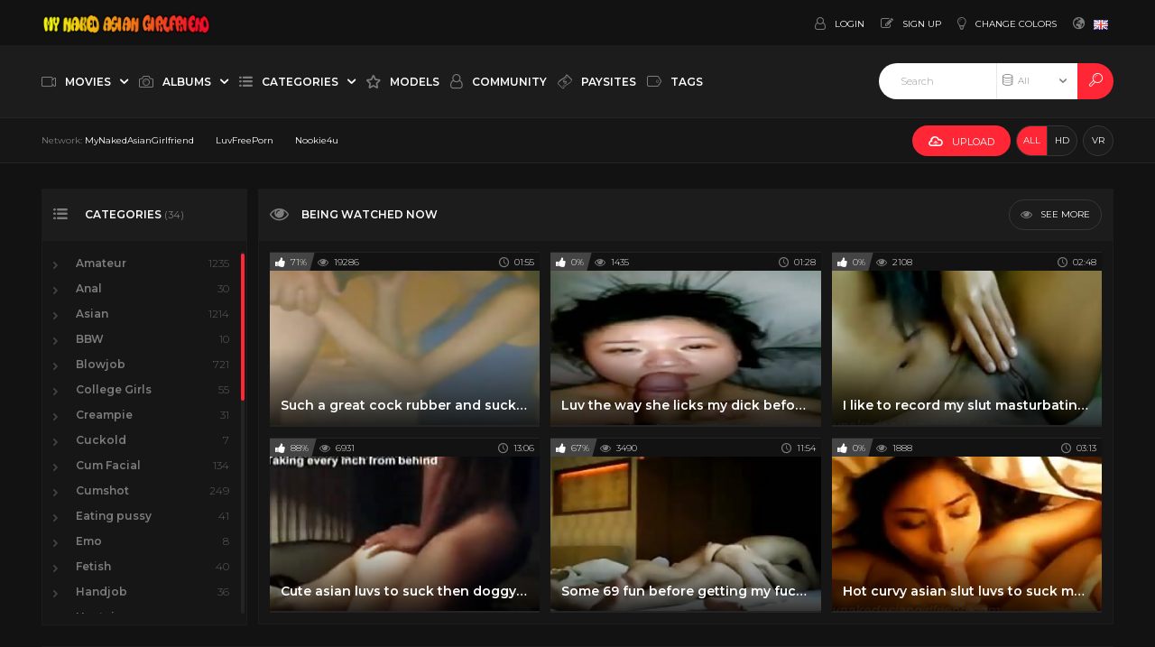

--- FILE ---
content_type: text/html;charset=utf-8
request_url: https://mynakedasiangirlfriend.com/
body_size: 12277
content:
<!DOCTYPE html>
<!--[if lt IE 7]><html class="no-js lt-ie9 lt-ie8 lt-ie7"><![endif]-->
<!--[if IE 7]><html class="no-js lt-ie9 lt-ie8 ie-7-only"><![endif]-->
<!--[if IE 8]><html class="no-js lt-ie9 ie-8-only"><![endif]-->
<!--[if gte IE 9]><!--> <html class="no-js no-filter"><!--<![endif]-->
    <head>
                        <meta charset="UTF-8">
        <title>Free Porn Videos & Sex Movies  - MyNakedAsianGirlfriend.com</title>
        <meta http-equiv="X-UA-Compatible" content="IE=edge">
        <meta name="viewport" content="width=device-width, initial-scale=1.0, minimum-scale=1.0, maximum-scale=1.0, user-scalable=no">
        <meta name="author" content="Mechbunny.com">
        <meta name="description" content="MYNakedAsianGirlfriend Free Asian Porn Videos. ... Its all free, just sign-up and start uploading and enjoying all the asian girlfriends vids and pics u want. ">
        <meta name="keywords" content="Naked Asian Girls">
        <meta name="robots" content="index,follow">
		<link rel="stylesheet"  media="screen" href="https://mynakedasiangirlfriend.com/templates/default_tube2018/css/styles.css">
        <link rel="stylesheet"  media="screen" href="https://mynakedasiangirlfriend.com/templates/default_tube2018/css/overwrite.css">
	
                <link rel="canonical" href="https://mynakedasiangirlfriend.com/">

        <link rel="next" href="page2.html" />
                <script>
            var domainName = 'mynakedasiangirlfriend.com';
            var _basehttp = 'https://mynakedasiangirlfriend.com', settings = {};
            var _templateUrl = 'https://mynakedasiangirlfriend.com/templates/default_tube2018', settings = {};
        </script>
        <script src="//cdnjs.cloudflare.com/ajax/libs/es6-shim/0.33.3/es6-shim.min.js"></script>
        <script src="//cdnjs.cloudflare.com/ajax/libs/systemjs/0.19.20/system-polyfills.js"></script>
        <!-- [if lte IE 9]>
        <script src="//npmcdn.com/angular2/es6/dev/src/testing/shims_for_IE.js"></script>
        <![endif] -->
        <!--<script src="https://mynakedasiangirlfriend.com/templates/default_tube2018/js/app.min.js"></script>-->
        <script src="https://mynakedasiangirlfriend.com/templates/default_tube2018/js/app.js"></script>
        <script src="https://mynakedasiangirlfriend.com/templates/default_tube2018/js/custom.js"></script>
        
        

        <link rel="manifest" href="https://mynakedasiangirlfriend.com/templates/default_tube2018/js/manifest.json">
        <link rel="shortcut icon" href="https://mynakedasiangirlfriend.com/templates/default_tube2018/images/touch/fav.png" type="image/x-icon">
        
        <!-- Disable tap highlight on IE -->
        <meta name="msapplication-tap-highlight" content="no">
        <!-- Add to homescreen for Chrome on Android -->
        <meta name="mobile-web-app-capable" content="yes">
        <meta name="application-name" content="MyNakedAsianGirlfriend.com">
        <link rel="icon" sizes="192x192" href="https://mynakedasiangirlfriend.com/templates/default_tube2018/images/touch/chrome-touch-icon-192x192.png">

        <!-- Add to homescreen for Safari on iOS -->
        <meta name="apple-mobile-web-app-capable" content="yes">
        <meta name="apple-mobile-web-app-status-bar-style" content="black">
        <meta name="apple-mobile-web-app-title" content="MyNakedAsianGirlfriend.com">
        <link rel="apple-touch-icon" href="https://mynakedasiangirlfriend.com/templates/default_tube2018/iimages/touch/apple-touch-icon.png">

        <!-- Tile icon for Win8 (144x144 + tile color) -->
        <meta name="msapplication-TileImage" content="https://mynakedasiangirlfriend.com/templates/default_tube2018/images/touch/ms-touch-icon-144x144-precomposed.png">
        <meta name="msapplication-TileColor" content="#000000">

        <!-- Color the status bar on mobile devices -->
        <meta name="theme-color" content="#000000">
		
				
        <!-- Web Application Manifest -->
        
						    </head>
    <body class="page-home">





        <section class="page-wrapper">
            <div class="page-wrapper__inner">
                
                <section class="header-sec">
                    <!-- top-bar -->
<section class="top-bar">
    <div class="wrapper">
        <div class="row">
            <!-- logo :: column :: start -->
<div class="logo col">
    <div class="logo__inner">
        <a href="https://mynakedasiangirlfriend.com" class="logo__link" title="MyNakedAsianGirlfriend.com">
            <img src="https://mynakedasiangirlfriend.com/templates/default_tube2018/images/logo.png" class="logo__img" alt="Home - MyNakedAsianGirlfriend.com" />
        </a>
    </div>
</div>
<!-- logo :: column :: end -->
            <!-- ucp :: column :: start -->
<div class="ucp col">
    <div class="ucp__inner">
        <ul class="ucp-list">
            
                <li class="ucp-list__li -login">
                    <a href="https://mynakedasiangirlfriend.com/login" title="Login" class="ucp-list__link">
                        <span class="ucp-list__icon">
                            <span class="icon -user"></span>
                        </span>
                        <span class="ucp-list__label">Login</span>
                    </a>
                </li>

                <li class="ucp-list__li -register">
                    <a href="https://mynakedasiangirlfriend.com/signup" title="Signup" class="ucp-list__link">
                        <span class="ucp-list__icon">
                            <span class="icon -edit"></span>
                        </span>
                        <span class="ucp-list__label">Sign up</span>
                    </a>
                </li>

            
            <li class="ucp-list__li -color-select">
    <a href="https://mynakedasiangirlfriend.com/change-colors" class="ucp-list__link" title="Change colors" data-mb="change-color">
        <span class="ucp-list__icon">
            <span class="icon -bulp"></span>
        </span>
        <span class="ucp-list__label">Change colors</span>
    </a>
</li>
            <li class="ucp-list__li -lang-select">
        <a href="#" class="ucp-list__link is-active" data-mb="dropdown">
        <span class="ucp-list__icon">
            <span class="icon -globe"></span>
        </span>
        <span class="ucp-list__label">
            <img class="ucp-list__label-img" src="https://mynakedasiangirlfriend.com/core/images/flags/en.png" alt="">
        </span>
    </a>
    
</li>

        </ul>
    </div>
</div>
<!-- ucp :: column :: end -->
        </div>
    </div>
</section>
<!-- top-bar - END -->
<!-- nav -->
<section class="nav-sec">
    <div class="wrapper">
        <div class="row g--main-nav-row">

            <!-- navbar-trigger :: column :: start -->
            <div class="navbar-trigger col">
                <div class="navbar-trigger__inner">
                    <button class="btn -navbar-trigger" data-mb-trigger="nav">
                        <span class="btn__icon">
                            <span class="icon -navmenu"></span>
                        </span>
                    </button>
                </div>
            </div>
            <!-- navbar-trigger :: column :: end -->

            <!-- main-nav :: column :: start -->
            <nav class="main-nav col">
                <div class="main-nav__inner">
                    <ul class="main-nav-list">
                        <li class="main-nav-list__li has-list" data-mb="quick-hover">
                            
                            <a href="https://mynakedasiangirlfriend.com/videos/" class="main-nav-list__link " data-mb="mobile-nav" title="Movies">
                                <span class="main-nav-list__icon">
                                    <span class="icon -video"></span>
                                </span>
                                <span class="main-nav-list__label">Movies</span>
                                <span class="main-nav-list__icon -expand">
                                    <span class="icon -caret-down"></span>
                                </span>
                            </a>

                            <ul class="dropdown-list g--dropdown">
                                <li class="dropdown-list__li">
                                    <a class="dropdown-list__link" href="https://mynakedasiangirlfriend.com/videos/" title="Most Recent">
                                        <span class="dropdown-list__label">Most Recent</span>
                                    </a>
                                </li>
                                <li class="dropdown-list__li">
                                    <a class="dropdown-list__link" href="https://mynakedasiangirlfriend.com/most-viewed/" title="Most Viewed">
                                        <span class="dropdown-list__label">Most Viewed</span>
                                    </a>
                                </li>
                                <li class="dropdown-list__li">
                                    <a class="dropdown-list__link" href="https://mynakedasiangirlfriend.com/top-rated/" title="Top Rated">
                                        <span class="dropdown-list__label">Top Rated</span>
                                    </a>
                                </li>
                                <li class="dropdown-list__li"><a class="dropdown-list__link" href="https://mynakedasiangirlfriend.com/most-discussed/" title="Most Discussed">
                                        <span class="dropdown-list__label">Most Discussed</span>
                                    </a>
                                </li>
                                <li class="dropdown-list__li"><a class="dropdown-list__link" href="https://mynakedasiangirlfriend.com/longest/" title="Longest">
                                        <span class="dropdown-list__label">Longest</span>
                                    </a>
                                </li>
								<li class="dropdown-list__li"><a class="dropdown-list__link" href="https://mynakedasiangirlfriend.com/vr/" title="VR">
                                        <span class="dropdown-list__label">VR</span>
                                    </a>
                                </li>
                            </ul>

                        </li>
                        
                        <li class="main-nav-list__li has-list" data-mb="quick-hover">
                            <a href="https://mynakedasiangirlfriend.com/photos/" title="Albums" class="main-nav-list__link " data-mb="mobile-nav" title="Albums">
                                <span class="main-nav-list__icon">
                                    <span class="icon -camera"></span>
                                </span>
                                <span class="main-nav-list__label">Albums</span>
                                <span class="main-nav-list__icon -expand">
                                    <span class="icon -caret-down"></span>
                                </span>
                            </a>

                            <ul class="dropdown-list g--dropdown">
                                <li class="dropdown-list__li">
                                    <a class="dropdown-list__link" href="https://mynakedasiangirlfriend.com/photos/" title="Most Recent">
                                        <span class="dropdown-list__label">Most Recent</span>
                                    </a>
                                </li>
                                <li class="dropdown-list__li">
                                    <a class="dropdown-list__link" href="https://mynakedasiangirlfriend.com/photos/most-viewed/" title="Most Viewed">
                                        <span class="dropdown-list__label">Most Viewed</span>
                                    </a>
                                </li>
                                <li class="dropdown-list__li">
                                    <a class="dropdown-list__link" href="https://mynakedasiangirlfriend.com/photos/top-rated/" title="Top Rated">
                                        <span class="dropdown-list__label">Top Rated</span>
                                    </a>
                                </li>
                                <li class="dropdown-list__li">
                                    <a class="dropdown-list__link" href="https://mynakedasiangirlfriend.com/photos/most-discussed/" title="Most Discussed">
                                        <span class="dropdown-list__label">Most Discussed</span>
                                    </a>
                                </li>
                            </ul>
                        </li>
                        
                 

                        <li class="main-nav-list__li has-list main-nav-list__li--channels" data-mb="quick-hover">
                            <a href="https://mynakedasiangirlfriend.com/channels/" href="#hrefText" class="main-nav-list__link " data-mb="mobile-nav" data-mb-quick-hover="exclude-exit"  title="Categories">
                                <span class="main-nav-list__icon">
                                    <span class="icon -list"></span>
                                </span>
                                <span class="main-nav-list__label">Categories</span>
                                <span class="main-nav-list__icon -expand">
                                    <span class="icon -caret-down"></span>
                                </span>
                            </a>

                            <div class="overlay-drop g--dropdown">
                                <div class="overlay-drop__inner" data-mb-quick-hover="inner-exit">
                                    <div class="row">
                                        
                                        <!-- citem :: column :: start -->
<div class="citem col -top-bar">
    <div class="citem__inner">
        <a class="citem__link" href="https://mynakedasiangirlfriend.com/channels/3/amateur/" title="Amateur">
            <span class="citem__thumb">
                                <img class="citem__thumb-img" src="https://mynakedasiangirlfriend.com/media/misc/cat3.jpg" alt="Amateur">
                                 </span>
            <span class="citem__bd">
                <span class="citem__title">Amateur</span>
            </span>
        </a>
    </div>
</div>
<!-- citem :: column :: end --><!-- citem :: column :: start -->
<div class="citem col -top-bar">
    <div class="citem__inner">
        <a class="citem__link" href="https://mynakedasiangirlfriend.com/channels/9/anal/" title="Anal ">
            <span class="citem__thumb">
                                <img class="citem__thumb-img" src="https://mynakedasiangirlfriend.com/media/misc/cat9.jpg" alt="Anal ">
                                 </span>
            <span class="citem__bd">
                <span class="citem__title">Anal </span>
            </span>
        </a>
    </div>
</div>
<!-- citem :: column :: end --><!-- citem :: column :: start -->
<div class="citem col -top-bar">
    <div class="citem__inner">
        <a class="citem__link" href="https://mynakedasiangirlfriend.com/channels/17/asian/" title="Asian">
            <span class="citem__thumb">
                                <img class="citem__thumb-img" src="https://mynakedasiangirlfriend.com/media/misc/cat17.jpg" alt="Asian">
                                 </span>
            <span class="citem__bd">
                <span class="citem__title">Asian</span>
            </span>
        </a>
    </div>
</div>
<!-- citem :: column :: end --><!-- citem :: column :: start -->
<div class="citem col -top-bar">
    <div class="citem__inner">
        <a class="citem__link" href="https://mynakedasiangirlfriend.com/channels/36/bbw/" title="BBW">
            <span class="citem__thumb">
                                <img class="citem__thumb-img" src="https://mynakedasiangirlfriend.com/media/misc/cat36.jpg" alt="BBW">
                                 </span>
            <span class="citem__bd">
                <span class="citem__title">BBW</span>
            </span>
        </a>
    </div>
</div>
<!-- citem :: column :: end --><!-- citem :: column :: start -->
<div class="citem col -top-bar">
    <div class="citem__inner">
        <a class="citem__link" href="https://mynakedasiangirlfriend.com/channels/5/blowjob/" title="Blowjob">
            <span class="citem__thumb">
                                <img class="citem__thumb-img" src="https://mynakedasiangirlfriend.com/media/misc/cat5.jpg" alt="Blowjob">
                                 </span>
            <span class="citem__bd">
                <span class="citem__title">Blowjob</span>
            </span>
        </a>
    </div>
</div>
<!-- citem :: column :: end --><!-- citem :: column :: start -->
<div class="citem col -top-bar">
    <div class="citem__inner">
        <a class="citem__link" href="https://mynakedasiangirlfriend.com/channels/33/college-girls/" title="College Girls ">
            <span class="citem__thumb">
                                <img class="citem__thumb-img" src="https://mynakedasiangirlfriend.com/media/misc/cat33.jpg" alt="College Girls ">
                                 </span>
            <span class="citem__bd">
                <span class="citem__title">College Girls </span>
            </span>
        </a>
    </div>
</div>
<!-- citem :: column :: end -->                                        <!-- citem :: column :: start -->
                                        <div class="citem col -top-bar -top-bar-more">
                                            <div class="citem__inner">
                                                <a href="https://mynakedasiangirlfriend.com/channels/" class="citem__link" title="See All">
                                                    <span class="citem__bd">
                                                        <span class="citem__title">See All</span>
                                                    </span>
                                                </a>
                                            </div>
                                        </div>
                                        <!-- citem :: column :: end -->

                                    </div>
                                </div>
                            </div>
                        </li>
                        
                        
                        <li class="main-nav-list__li">
                            <a href="https://mynakedasiangirlfriend.com/models/" class="main-nav-list__link " title="Models">
                                <span class="main-nav-list__icon">
                                    <span class="icon -star"></span>
                                </span>
                                <span class="main-nav-list__label">Models</span>
                            </a>
                        </li>
                        
                        <li class="main-nav-list__li">
                            <a href="https://mynakedasiangirlfriend.com/members/" class="main-nav-list__link " title="Community">
                                <span class="main-nav-list__icon">
                                    <span class="icon -user"></span>
                                </span>
                                <span class="main-nav-list__label">Community</span>
                            </a>
                        </li>

                        <li class="main-nav-list__li">
                            <a href="https://mynakedasiangirlfriend.com/paysites/" class="main-nav-list__link " title="Paysites">
                                <span class="main-nav-list__icon">
                                    <span class="icon -money"></span>
                                </span>
                                <span class="main-nav-list__label">Paysites</span>
                            </a>
                        </li>
                        
                         <li class="main-nav-list__li">
                            <a href="https://mynakedasiangirlfriend.com/tags/" class="main-nav-list__link " title="Tags">
                                <span class="main-nav-list__icon">
                                    <span class="icon -tag"></span>
                                </span>
                                <span class="main-nav-list__label">Tags</span>
                            </a>
                        </li>


                    </ul>
                </div>
            </nav>
            <!-- main-nav :: column :: end -->

            <!-- search :: column :: start -->
<div class="search col">
    <div class="search__inner">

        <form class="search__form" action="https://mynakedasiangirlfriend.com/searchgate.php" method="get">
            <input type="text" placeholder="Search" value="" name="q" class="search__input-text" />
            <input type="text" value="" name="type" class="search__input-text -hidden" data-mb-search-target />

            <div class="search__type">
                <div class="search__type-selected" data-mb-search-label="all">
                    <span class="search__type-icon">
                        <span class="icon -db"></span>
                    </span>
                    <span class="search__type-label">All</span>
                </div>

                <ul class="search-list">
                    <li class="search-list__li" data-mb-search-select="">
                        <span class="search__type-icon">
                            <span class="icon -db"></span>
                        </span>
                        <span class="search__type-label">All</span>
                    </li>
                    <li class="search-list__li" data-mb-search-select="videos">
                        <span class="search__type-icon">
                            <span class="icon -video"></span>
                        </span>
                        <span class="search__type-label">Videos</span>
                    </li>
                    <li class="search-list__li" data-mb-search-select="photos">
                        <span class="search__type-icon">
                            <span class="icon -camera"></span>
                        </span>
                        <span class="search__type-label">Photos</span>
                    </li>
                    <li class="search-list__li" data-mb-search-select="models">
                        <span class="search__type-icon">
                            <span class="icon -star"></span>
                        </span>
                        <span class="search__type-label">Models</span>
                    </li>
                    <li class="search-list__li" data-mb-search-select="members">
                        <span class="search__type-icon">
                            <span class="icon -users"></span>
                        </span>
                        <span class="search__type-label">Community</span>
                    </li>
                </ul>

            </div>

            <button class="search__submit" type="submit">
                <span class="search__submit-icon">
                    <span class="icon -search"></span>
                </span>
            </button>

        </form>

    </div>
</div>
<!-- search :: column :: end -->

         

        </div>
    </div>
</section>
<!-- nav - END -->

<section class="utility-sec">
    <div class="wrapper">
        <div class="row">

            <!-- network :: column :: start -->
<div class="network col">
    <div class="network__inner">
        <ul class="network-list">
            <li class="network-list__li -prefix">
                <span class="network-list__prefix-label">Network:</span>
            </li>
            <li class="network-list__li">
                <a href="https://www.mynakedasiangirlfriend.com/" class="network-list__link">
                    <span class="network-list__link-label">MyNakedAsianGirlfriend</span>
                </a>
            </li>
            <li class="network-list__li">
                <a href="https://www.luvfreeporn.com/" class="network-list__link">
                    <span class="network-list__link-label">LuvFreePorn</span>
                </a>
            </li>
            <li class="network-list__li">
                <a href="https://www.nookie4u.com/" class="network-list__link">
                    <span class="network-list__link-label">Nookie4u</span>
                </a>
            </li>

			 
    </div>
</div>
<!-- network :: column :: end -->
            <!-- top-outlines :: column :: start -->
<div class="top-outlines col">
    <div class="top-outlines__inner">

        <ul class="filter-list">
            <li class="filter-list__li">
                
<!-- upload :: column :: start -->
<!--<div class="upload col">
    <div class="upload__inner">-->
        <a href="https://mynakedasiangirlfriend.com/upload_choose" title="Upload" class="upload__link btn -default">
            <span class="btn__icon">
                <span class="icon -upload"></span>
            </span>
            <span class="btn__label">UPLOAD</span>
        </a>
<!--    </div>
</div>-->
<!-- upload :: column :: end -->            </li>
                        <li class="filter-list__li">
                <div class="btn-group">
                    <a href="https://mynakedasiangirlfriend.com/filters?hd=false&ref=/" class="btn -outlined -sqr is-active">
                        <span class="btn__label">ALL</span>
                    </a>
                    <a href="https://mynakedasiangirlfriend.com/filters?hd=true&ref=/" class="btn -outlined -sqr">
                        <span class="btn__label">HD</span>
                    </a>
                </div>
            </li>
            
            <li class="filter-list__li">
                <a href="https://mynakedasiangirlfriend.com/filters?vr=true&ref=/" class="btn -outlined -sqr">
                    <span class="btn__label">VR</span>
                </a>
            </li>
        </ul>

    </div>
</div>
<!-- top-outlines :: column :: end -->
        </div>
    </div>
</section>                </section>
                <!-- header-sec END -->

                <!-- page-main START -->
                <section class="page-main">

                    <section class="regular-sec g-sec -sec-top-content">
    <div class="wrapper">
        <div class="row">
            <section class="inline-aff-sec -no-padding">
    <div class="wrapper">
        <!--<div class="row -flex-center">-->
            <!--<span class="">TOP AD CONTAINER</span>-->
                                                   <!-- aff :: column :: start -->
<!--            <div class="aff col">
                <div class="aff__inner">
                    <a href="#hrefText" class="aff__link">
                        <img src="https://mynakedasiangirlfriend.com/templates/default_tube2018/images/ad-280.png" class="aff__img" alt="" />
                    </a>
                </div>
            </div>-->
            <!-- aff :: column :: end -->

            <!-- aff :: column :: start -->
<!--            <div class="aff col">
                <div class="aff__inner">
                    <a href="#hrefText" class="aff__link">
                        <img src="https://mynakedasiangirlfriend.com/templates/default_tube2018/images/ad-280-2.png" class="aff__img" alt="" />
                    </a>
                </div>
            </div>-->
            <!-- aff :: column :: end -->

            <!-- aff :: column :: start -->
<!--            <div class="aff col">
                <div class="aff__inner">
                    <a href="#hrefText" class="aff__link">
                        <img src="https://mynakedasiangirlfriend.com/templates/default_tube2018/images/ad-280-3.png" class="aff__img" alt="" />
                    </a>
                </div>
            </div>-->
            <!-- aff :: column :: end -->
        <!--</div>-->
    </div>
</section>        </div>
        <div class="row">
            <div class="row">

    <!-- notice -->
    <div class="notice-col col-full col text-center">
        <div class="notice-inner-col inner-col">
            

            

            
            

            



            


            

        </div>
    </div>
    <!-- notice END -->


</div>
        </div>
    </div>
</section>
                    <section class="regular-sec g-sec -sec-main-top">
    <div class="wrapper">
        <div class="row -content-aside -aside-left -stretch">

            <!-- aside :: column :: start -->
            <aside class="aside col">
                <div class="aside__inner">
                    <!-- CATEGORIES -->
                    <div class="row g--height-full">
                        <!-- box :: column :: start -->
                        <div class="box col g--height-full">
                            <div class="box__inner">
                                <div class="box__hd">
                                    <div class="box__hd-inner">

                                        <span class="box__hd-icon -sm">
                                            <span class="icon -list"></span>
                                        </span>

                                        <h2 class="box__h">Categories <span class="box__h-legend">(34)</span></h2>

                                        <div class="box__hd-utils">
                                            <button class="btn -outlined g--hidden-sm-up" data-mb-expand="box-1" data-mb-options="{'activeToMaxScreenWidth': 768}">
                                                <span class="btn__icon">
                                                    <span class="icon -expand"></span>
                                                </span>
                                                <span class="btn__label -when-inactive">More</span>
                                                <span class="btn__label -when-active">Hide</span>
                                            </button>
                                        </div>

                                    </div>
                                </div>
                                <div class="box__bd " data-mb-expand-target="box-1" style="overflow:hidden; ">
                                    <div class="box__bd-inner">

                                        <!-- scrl :: module :: start -->
                                        <div class="scrl mod" data-mb="scrollbar">
                                            <div class="scrl__inner">
                                                <ul class="counter-list">
                                                    <li  class="counter-list__li"><a title='Amateur' href='https://mynakedasiangirlfriend.com/channels/3/amateur/' class='counter-list__link has-counter'><span class="counter-list__icon"><span class="icon -caret-right"></span></span><span class='counter-list__link-label'>Amateur</span><span class="counter-list__link-counter">1235</span></a></li><li  class="counter-list__li"><a title='Anal ' href='https://mynakedasiangirlfriend.com/channels/9/anal/' class='counter-list__link has-counter'><span class="counter-list__icon"><span class="icon -caret-right"></span></span><span class='counter-list__link-label'>Anal </span><span class="counter-list__link-counter">30</span></a></li><li  class="counter-list__li"><a title='Asian' href='https://mynakedasiangirlfriend.com/channels/17/asian/' class='counter-list__link has-counter'><span class="counter-list__icon"><span class="icon -caret-right"></span></span><span class='counter-list__link-label'>Asian</span><span class="counter-list__link-counter">1214</span></a></li><li  class="counter-list__li"><a title='BBW' href='https://mynakedasiangirlfriend.com/channels/36/bbw/' class='counter-list__link has-counter'><span class="counter-list__icon"><span class="icon -caret-right"></span></span><span class='counter-list__link-label'>BBW</span><span class="counter-list__link-counter">10</span></a></li><li  class="counter-list__li"><a title='Blowjob' href='https://mynakedasiangirlfriend.com/channels/5/blowjob/' class='counter-list__link has-counter'><span class="counter-list__icon"><span class="icon -caret-right"></span></span><span class='counter-list__link-label'>Blowjob</span><span class="counter-list__link-counter">721</span></a></li><li  class="counter-list__li"><a title='College Girls ' href='https://mynakedasiangirlfriend.com/channels/33/college-girls/' class='counter-list__link has-counter'><span class="counter-list__icon"><span class="icon -caret-right"></span></span><span class='counter-list__link-label'>College Girls </span><span class="counter-list__link-counter">55</span></a></li><li  class="counter-list__li"><a title='Creampie' href='https://mynakedasiangirlfriend.com/channels/19/creampie/' class='counter-list__link has-counter'><span class="counter-list__icon"><span class="icon -caret-right"></span></span><span class='counter-list__link-label'>Creampie</span><span class="counter-list__link-counter">31</span></a></li><li  class="counter-list__li"><a title='Cuckold' href='https://mynakedasiangirlfriend.com/channels/11/cuckold/' class='counter-list__link has-counter'><span class="counter-list__icon"><span class="icon -caret-right"></span></span><span class='counter-list__link-label'>Cuckold</span><span class="counter-list__link-counter">7</span></a></li><li  class="counter-list__li"><a title='Cum Facial' href='https://mynakedasiangirlfriend.com/channels/10/cum-facial/' class='counter-list__link has-counter'><span class="counter-list__icon"><span class="icon -caret-right"></span></span><span class='counter-list__link-label'>Cum Facial</span><span class="counter-list__link-counter">134</span></a></li><li  class="counter-list__li"><a title='Cumshot' href='https://mynakedasiangirlfriend.com/channels/21/cumshot/' class='counter-list__link has-counter'><span class="counter-list__icon"><span class="icon -caret-right"></span></span><span class='counter-list__link-label'>Cumshot</span><span class="counter-list__link-counter">249</span></a></li><li  class="counter-list__li"><a title='Eating pussy ' href='https://mynakedasiangirlfriend.com/channels/22/eating-pussy/' class='counter-list__link has-counter'><span class="counter-list__icon"><span class="icon -caret-right"></span></span><span class='counter-list__link-label'>Eating pussy </span><span class="counter-list__link-counter">41</span></a></li><li  class="counter-list__li"><a title='Emo' href='https://mynakedasiangirlfriend.com/channels/32/emo/' class='counter-list__link has-counter'><span class="counter-list__icon"><span class="icon -caret-right"></span></span><span class='counter-list__link-label'>Emo</span><span class="counter-list__link-counter">8</span></a></li><li  class="counter-list__li"><a title='Fetish ' href='https://mynakedasiangirlfriend.com/channels/25/fetish/' class='counter-list__link has-counter'><span class="counter-list__icon"><span class="icon -caret-right"></span></span><span class='counter-list__link-label'>Fetish </span><span class="counter-list__link-counter">40</span></a></li><li  class="counter-list__li"><a title='Handjob' href='https://mynakedasiangirlfriend.com/channels/18/handjob/' class='counter-list__link has-counter'><span class="counter-list__icon"><span class="icon -caret-right"></span></span><span class='counter-list__link-label'>Handjob</span><span class="counter-list__link-counter">36</span></a></li><li  class="counter-list__li"><a title='Hentai' href='https://mynakedasiangirlfriend.com/channels/35/hentai/' class='counter-list__link has-counter'><span class="counter-list__icon"><span class="icon -caret-right"></span></span><span class='counter-list__link-label'>Hentai</span><span class="counter-list__link-counter">0</span></a></li><li  class="counter-list__li"><a title='Homemade' href='https://mynakedasiangirlfriend.com/channels/12/homemade/' class='counter-list__link has-counter'><span class="counter-list__icon"><span class="icon -caret-right"></span></span><span class='counter-list__link-label'>Homemade</span><span class="counter-list__link-counter">1169</span></a></li><li  class="counter-list__li"><a title='Lesbian' href='https://mynakedasiangirlfriend.com/channels/16/lesbian/' class='counter-list__link has-counter'><span class="counter-list__icon"><span class="icon -caret-right"></span></span><span class='counter-list__link-label'>Lesbian</span><span class="counter-list__link-counter">22</span></a></li><li  class="counter-list__li"><a title='Massage girls ' href='https://mynakedasiangirlfriend.com/channels/30/massage-girls/' class='counter-list__link has-counter'><span class="counter-list__icon"><span class="icon -caret-right"></span></span><span class='counter-list__link-label'>Massage girls </span><span class="counter-list__link-counter">16</span></a></li><li  class="counter-list__li"><a title='Masturbation' href='https://mynakedasiangirlfriend.com/channels/7/masturbation/' class='counter-list__link has-counter'><span class="counter-list__icon"><span class="icon -caret-right"></span></span><span class='counter-list__link-label'>Masturbation</span><span class="counter-list__link-counter">152</span></a></li><li  class="counter-list__li"><a title='Mature ' href='https://mynakedasiangirlfriend.com/channels/31/mature/' class='counter-list__link has-counter'><span class="counter-list__icon"><span class="icon -caret-right"></span></span><span class='counter-list__link-label'>Mature </span><span class="counter-list__link-counter">7</span></a></li><li  class="counter-list__li"><a title='MILF' href='https://mynakedasiangirlfriend.com/channels/8/milf/' class='counter-list__link has-counter'><span class="counter-list__icon"><span class="icon -caret-right"></span></span><span class='counter-list__link-label'>MILF</span><span class="counter-list__link-counter">54</span></a></li><li  class="counter-list__li"><a title='Peeing ' href='https://mynakedasiangirlfriend.com/channels/34/peeing/' class='counter-list__link has-counter'><span class="counter-list__icon"><span class="icon -caret-right"></span></span><span class='counter-list__link-label'>Peeing </span><span class="counter-list__link-counter">5</span></a></li><li  class="counter-list__li"><a title='POV' href='https://mynakedasiangirlfriend.com/channels/24/pov/' class='counter-list__link has-counter'><span class="counter-list__icon"><span class="icon -caret-right"></span></span><span class='counter-list__link-label'>POV</span><span class="counter-list__link-counter">791</span></a></li><li  class="counter-list__li"><a title='Pregnant' href='https://mynakedasiangirlfriend.com/channels/29/pregnant/' class='counter-list__link has-counter'><span class="counter-list__icon"><span class="icon -caret-right"></span></span><span class='counter-list__link-label'>Pregnant</span><span class="counter-list__link-counter">1</span></a></li><li  class="counter-list__li"><a title='Rimming' href='https://mynakedasiangirlfriend.com/channels/27/rimming/' class='counter-list__link has-counter'><span class="counter-list__icon"><span class="icon -caret-right"></span></span><span class='counter-list__link-label'>Rimming</span><span class="counter-list__link-counter">12</span></a></li><li  class="counter-list__li"><a title='S&M' href='https://mynakedasiangirlfriend.com/channels/20/s-m/' class='counter-list__link has-counter'><span class="counter-list__icon"><span class="icon -caret-right"></span></span><span class='counter-list__link-label'>S&M</span><span class="counter-list__link-counter">22</span></a></li><li  class="counter-list__li"><a title='Selfie' href='https://mynakedasiangirlfriend.com/channels/37/selfie/' class='counter-list__link has-counter'><span class="counter-list__icon"><span class="icon -caret-right"></span></span><span class='counter-list__link-label'>Selfie</span><span class="counter-list__link-counter">6</span></a></li><li  class="counter-list__li"><a title='Sextoy' href='https://mynakedasiangirlfriend.com/channels/28/sextoy/' class='counter-list__link has-counter'><span class="counter-list__icon"><span class="icon -caret-right"></span></span><span class='counter-list__link-label'>Sextoy</span><span class="counter-list__link-counter">55</span></a></li><li  class="counter-list__li"><a title='Shemale' href='https://mynakedasiangirlfriend.com/channels/15/shemale/' class='counter-list__link has-counter'><span class="counter-list__icon"><span class="icon -caret-right"></span></span><span class='counter-list__link-label'>Shemale</span><span class="counter-list__link-counter">2</span></a></li><li  class="counter-list__li"><a title='Teabagging' href='https://mynakedasiangirlfriend.com/channels/6/teabagging/' class='counter-list__link has-counter'><span class="counter-list__icon"><span class="icon -caret-right"></span></span><span class='counter-list__link-label'>Teabagging</span><span class="counter-list__link-counter">105</span></a></li><li  class="counter-list__li"><a title='Teen' href='https://mynakedasiangirlfriend.com/channels/13/teen/' class='counter-list__link has-counter'><span class="counter-list__icon"><span class="icon -caret-right"></span></span><span class='counter-list__link-label'>Teen</span><span class="counter-list__link-counter">876</span></a></li><li  class="counter-list__li"><a title='Threesome ' href='https://mynakedasiangirlfriend.com/channels/4/threesome/' class='counter-list__link has-counter'><span class="counter-list__icon"><span class="icon -caret-right"></span></span><span class='counter-list__link-label'>Threesome </span><span class="counter-list__link-counter">33</span></a></li><li  class="counter-list__li"><a title='Voyeurism' href='https://mynakedasiangirlfriend.com/channels/14/voyeurism/' class='counter-list__link has-counter'><span class="counter-list__icon"><span class="icon -caret-right"></span></span><span class='counter-list__link-label'>Voyeurism</span><span class="counter-list__link-counter">53</span></a></li><li  class="counter-list__li"><a title='Webcam' href='https://mynakedasiangirlfriend.com/channels/23/webcam/' class='counter-list__link has-counter'><span class="counter-list__icon"><span class="icon -caret-right"></span></span><span class='counter-list__link-label'>Webcam</span><span class="counter-list__link-counter">163</span></a></li>                                                </ul>
                                            </div>
                                        </div>
                                        <!-- scrl :: module :: end -->

                                    </div>
                                </div>
                            </div>
                        </div>
                        <!-- box :: column :: end -->
                    </div>
                    <!-- CATEGORIES :: END -->

                </div>
            </aside>
            <!-- aside :: column :: end -->


            <!-- main :: column :: start -->
            <main class="main col">
                <div class="main__inner">
                    <!-- MAIN -->
                    <div class="row">
                        <!-- box :: column :: start -->
                        <div class="box col">
                            <div class="box__inner">

                                <div class="box__hd">
                                    <div class="box__hd-inner">
                                        <span class="box__hd-icon">
                                            <span class="icon -eye"></span>
                                        </span>
                                        <h2 class="box__h">Being Watched Now                                        </h2>
                                        <div class="box__hd-utils">
                                            <a class="btn -outlined" href="https://mynakedasiangirlfriend.com/most-viewed/" title="Most Viewed">
                                                <span class="btn__icon">
                                                    <span class="icon -eye"></span>
                                                </span>
                                                <span class="btn__label">See more</span>
                                            </a>
                                        </div>
                                    </div>
                                </div>

                                <div class="box__bd">
                                    <div class="box__bd-inner">
                                        <div class="row -cols-narrow">
                                            <!-- item :: column :: start -->
<div class="item col">
    <div class="item__inner">

        <a href="https://mynakedasiangirlfriend.com/video/such-a-great-cock-rubber-and-sucker-2391.html" title="Such a great cock rubber and sucker " class="item__link" data-mb="shuffle">
            <span class="item__hd">
                <span class="item__stats-bar">

                    <span class="item__stat -bg-t1 -rating">
                        <span class="item__stat-icon">
                            <span class="icon -thumb-up"></span>
                        </span>
                        <span class="item__stat-label">71%</span>
                    </span>

                    <span class="item__stat -views">
                        <span class="item__stat-icon">
                            <span class="icon -eye"></span>
                        </span>
                        <span class="item__stat-label">19286</span>
                    </span>

                    <span class="item__stat -duration">
                        <span class="item__stat-icon">
                            <span class="icon -time"></span>
                        </span>
                        <span class="item__stat-label">01:55</span>
                    </span>
                    
                </span>
            </span>
            <span class="item__bd">
                <span class="item__thumb">
                                        <img src="https://mynakedasiangirlfriend.com/media/thumbs/5/d/6/2/e/5d62edf2e705d-submitted-vid-1643a.mp4/5d62edf2e705d-submitted-vid-1643a.mp4-3.jpg"
                         data-mb="shuffle-target" class="item__thumb-img"
                         alt="Such a great cock rubber and sucker " />
                                    </span>
                <span class="item__title">
                    <span class="item__title-label">Such a great cock rubber and sucker </span>
                </span>
            </span>
        </a>

        <a data-mb="modal" data-opt-type="ajax" data-opt-close="Close" href="https://mynakedasiangirlfriend.com/action.php?action=add_favorites&id=2391" class="item__link-fav">
            <span class="icon -plus"></span>
        </a>
            </div>
</div>
<!-- item :: column :: end --><!-- item :: column :: start -->
<div class="item col">
    <div class="item__inner">

        <a href="https://mynakedasiangirlfriend.com/video/luv-the-way-she-licks-my-dick-before-i-cum-on-her-face-1896.html" title="Luv the way she licks my dick before I cum on her face " class="item__link" data-mb="shuffle">
            <span class="item__hd">
                <span class="item__stats-bar">

                    <span class="item__stat -bg-t1 -rating">
                        <span class="item__stat-icon">
                            <span class="icon -thumb-up"></span>
                        </span>
                        <span class="item__stat-label">0%</span>
                    </span>

                    <span class="item__stat -views">
                        <span class="item__stat-icon">
                            <span class="icon -eye"></span>
                        </span>
                        <span class="item__stat-label">1435</span>
                    </span>

                    <span class="item__stat -duration">
                        <span class="item__stat-icon">
                            <span class="icon -time"></span>
                        </span>
                        <span class="item__stat-label">01:28</span>
                    </span>
                    
                </span>
            </span>
            <span class="item__bd">
                <span class="item__thumb">
                                        <img src="https://mynakedasiangirlfriend.com/media/thumbs/8/3/2/3/0/832302417.mp4/832302417.mp4-3.jpg"
                         data-mb="shuffle-target" class="item__thumb-img"
                         alt="Luv the way she licks my dick before I cum on her face " />
                                    </span>
                <span class="item__title">
                    <span class="item__title-label">Luv the way she licks my dick before I cum on her face </span>
                </span>
            </span>
        </a>

        <a data-mb="modal" data-opt-type="ajax" data-opt-close="Close" href="https://mynakedasiangirlfriend.com/action.php?action=add_favorites&id=1896" class="item__link-fav">
            <span class="icon -plus"></span>
        </a>
            </div>
</div>
<!-- item :: column :: end --><!-- item :: column :: start -->
<div class="item col">
    <div class="item__inner">

        <a href="https://mynakedasiangirlfriend.com/video/i-like-to-record-my-slut-masturbating-for-me-1876.html" title="I like to record my slut masturbating for me " class="item__link" data-mb="shuffle">
            <span class="item__hd">
                <span class="item__stats-bar">

                    <span class="item__stat -bg-t1 -rating">
                        <span class="item__stat-icon">
                            <span class="icon -thumb-up"></span>
                        </span>
                        <span class="item__stat-label">0%</span>
                    </span>

                    <span class="item__stat -views">
                        <span class="item__stat-icon">
                            <span class="icon -eye"></span>
                        </span>
                        <span class="item__stat-label">2108</span>
                    </span>

                    <span class="item__stat -duration">
                        <span class="item__stat-icon">
                            <span class="icon -time"></span>
                        </span>
                        <span class="item__stat-label">02:48</span>
                    </span>
                    
                </span>
            </span>
            <span class="item__bd">
                <span class="item__thumb">
                                        <img src="https://mynakedasiangirlfriend.com/media/thumbs/2/0/1/6/1/2016179237.mp4/2016179237.mp4-3.jpg"
                         data-mb="shuffle-target" class="item__thumb-img"
                         alt="I like to record my slut masturbating for me " />
                                    </span>
                <span class="item__title">
                    <span class="item__title-label">I like to record my slut masturbating for me </span>
                </span>
            </span>
        </a>

        <a data-mb="modal" data-opt-type="ajax" data-opt-close="Close" href="https://mynakedasiangirlfriend.com/action.php?action=add_favorites&id=1876" class="item__link-fav">
            <span class="icon -plus"></span>
        </a>
            </div>
</div>
<!-- item :: column :: end --><!-- item :: column :: start -->
<div class="item col">
    <div class="item__inner">

        <a href="https://mynakedasiangirlfriend.com/video/cute-asian-luvs-to-suck-then-doggy-style-with-her-bbc-1993.html" title="Cute asian luvs to suck then doggy style with her BBC " class="item__link" data-mb="shuffle">
            <span class="item__hd">
                <span class="item__stats-bar">

                    <span class="item__stat -bg-t1 -rating">
                        <span class="item__stat-icon">
                            <span class="icon -thumb-up"></span>
                        </span>
                        <span class="item__stat-label">88%</span>
                    </span>

                    <span class="item__stat -views">
                        <span class="item__stat-icon">
                            <span class="icon -eye"></span>
                        </span>
                        <span class="item__stat-label">6931</span>
                    </span>

                    <span class="item__stat -duration">
                        <span class="item__stat-icon">
                            <span class="icon -time"></span>
                        </span>
                        <span class="item__stat-label">13:06</span>
                    </span>
                    
                </span>
            </span>
            <span class="item__bd">
                <span class="item__thumb">
                                        <img src="https://mynakedasiangirlfriend.com/media/thumbs/5/c/d/b/5/5cdb53279be6e-submitted-vid-3001.mp4/5cdb53279be6e-submitted-vid-3001.mp4-5.jpg"
                         data-mb="shuffle-target" class="item__thumb-img"
                         alt="Cute asian luvs to suck then doggy style with her BBC " />
                                    </span>
                <span class="item__title">
                    <span class="item__title-label">Cute asian luvs to suck then doggy style with her BBC </span>
                </span>
            </span>
        </a>

        <a data-mb="modal" data-opt-type="ajax" data-opt-close="Close" href="https://mynakedasiangirlfriend.com/action.php?action=add_favorites&id=1993" class="item__link-fav">
            <span class="icon -plus"></span>
        </a>
            </div>
</div>
<!-- item :: column :: end --><!-- item :: column :: start -->
<div class="item col">
    <div class="item__inner">

        <a href="https://mynakedasiangirlfriend.com/video/some-69-fun-before-getting-my-fucking-on-1067.html" title="Some 69 fun before getting my fucking on " class="item__link" data-mb="shuffle">
            <span class="item__hd">
                <span class="item__stats-bar">

                    <span class="item__stat -bg-t1 -rating">
                        <span class="item__stat-icon">
                            <span class="icon -thumb-up"></span>
                        </span>
                        <span class="item__stat-label">67%</span>
                    </span>

                    <span class="item__stat -views">
                        <span class="item__stat-icon">
                            <span class="icon -eye"></span>
                        </span>
                        <span class="item__stat-label">3490</span>
                    </span>

                    <span class="item__stat -duration">
                        <span class="item__stat-icon">
                            <span class="icon -time"></span>
                        </span>
                        <span class="item__stat-label">11:54</span>
                    </span>
                    
                </span>
            </span>
            <span class="item__bd">
                <span class="item__thumb">
                                        <img src="https://mynakedasiangirlfriend.com/media/thumbs/5/7/2/6/4/572640885.mp4/572640885.mp4-3.jpg"
                         data-mb="shuffle-target" class="item__thumb-img"
                         alt="Some 69 fun before getting my fucking on " />
                                    </span>
                <span class="item__title">
                    <span class="item__title-label">Some 69 fun before getting my fucking on </span>
                </span>
            </span>
        </a>

        <a data-mb="modal" data-opt-type="ajax" data-opt-close="Close" href="https://mynakedasiangirlfriend.com/action.php?action=add_favorites&id=1067" class="item__link-fav">
            <span class="icon -plus"></span>
        </a>
            </div>
</div>
<!-- item :: column :: end --><!-- item :: column :: start -->
<div class="item col">
    <div class="item__inner">

        <a href="https://mynakedasiangirlfriend.com/video/hot-curvy-asian-slut-luvs-to-suck-my-dick-and-get-a-cum-facial-1302.html" title="Hot curvy asian slut luvs to suck my dick and get a cum facial " class="item__link" data-mb="shuffle">
            <span class="item__hd">
                <span class="item__stats-bar">

                    <span class="item__stat -bg-t1 -rating">
                        <span class="item__stat-icon">
                            <span class="icon -thumb-up"></span>
                        </span>
                        <span class="item__stat-label">0%</span>
                    </span>

                    <span class="item__stat -views">
                        <span class="item__stat-icon">
                            <span class="icon -eye"></span>
                        </span>
                        <span class="item__stat-label">1888</span>
                    </span>

                    <span class="item__stat -duration">
                        <span class="item__stat-icon">
                            <span class="icon -time"></span>
                        </span>
                        <span class="item__stat-label">03:13</span>
                    </span>
                    
                </span>
            </span>
            <span class="item__bd">
                <span class="item__thumb">
                                        <img src="https://mynakedasiangirlfriend.com/media/thumbs/2/0/1/4/7/201478371.mp4/201478371.mp4-3.jpg"
                         data-mb="shuffle-target" class="item__thumb-img"
                         alt="Hot curvy asian slut luvs to suck my dick and get a cum facial " />
                                    </span>
                <span class="item__title">
                    <span class="item__title-label">Hot curvy asian slut luvs to suck my dick and get a cum facial </span>
                </span>
            </span>
        </a>

        <a data-mb="modal" data-opt-type="ajax" data-opt-close="Close" href="https://mynakedasiangirlfriend.com/action.php?action=add_favorites&id=1302" class="item__link-fav">
            <span class="icon -plus"></span>
        </a>
            </div>
</div>
<!-- item :: column :: end -->                                        </div>
                                    </div>
                                </div>

                            </div>
                        </div>
                        <!-- box :: column :: end -->
                    </div>
                    <!-- MAIN - END -->
                </div>
            </main>
            <!-- main :: column :: end -->


        </div>
    </div>
</section>

                        <section class="regular-sec g-sec -sec-most-viewed">
        <div class="wrapper">
            <div class="row">
                <!-- box :: column :: start -->
                <div class="box col">
                    <div class="box__inner">

                        <div class="box__hd">
                            <div class="box__hd-inner">

                                <span class="box__hd-icon">
                                    <span class="icon -hot"></span>
                                </span>

                                <h2 class="box__h">Most Viewed Videos</h2>

                                <div class="box__hd-utils">
                                    <a class="btn -outlined" href="https://mynakedasiangirlfriend.com/most-viewed/">
                                        <span class="btn__icon">
                                            <span class="icon -eye"></span>
                                        </span>
                                        <span class="btn__label">See more</span>
                                    </a>
                                </div>

                            </div>
                        </div>

                        <div class="box__bd">
                            <div class="box__bd-inner">

                                <div class="row">

                                    <!-- item :: column :: start -->
<div class="item col">
    <div class="item__inner">

        <a href="https://mynakedasiangirlfriend.com/video/sexy-asian-slut-gets-a-warm-cum-facial-961.html" title="Sexy asian slut gets a warm cum facial " class="item__link" data-mb="shuffle">
            <span class="item__hd">
                <span class="item__stats-bar">

                    <span class="item__stat -bg-t1 -rating">
                        <span class="item__stat-icon">
                            <span class="icon -thumb-up"></span>
                        </span>
                        <span class="item__stat-label">79%</span>
                    </span>

                    <span class="item__stat -views">
                        <span class="item__stat-icon">
                            <span class="icon -eye"></span>
                        </span>
                        <span class="item__stat-label">171675</span>
                    </span>

                    <span class="item__stat -duration">
                        <span class="item__stat-icon">
                            <span class="icon -time"></span>
                        </span>
                        <span class="item__stat-label">09:08</span>
                    </span>
                    
                </span>
            </span>
            <span class="item__bd">
                <span class="item__thumb">
                                        <img src="https://mynakedasiangirlfriend.com/media/thumbs/1/3/4/9/0/1349067390.mp4/1349067390.mp4-3.jpg"
                         data-mb="shuffle-target" class="item__thumb-img"
                         alt="Sexy asian slut gets a warm cum facial " />
                                    </span>
                <span class="item__title">
                    <span class="item__title-label">Sexy asian slut gets a warm cum facial </span>
                </span>
            </span>
        </a>

        <a data-mb="modal" data-opt-type="ajax" data-opt-close="Close" href="https://mynakedasiangirlfriend.com/action.php?action=add_favorites&id=961" class="item__link-fav">
            <span class="icon -plus"></span>
        </a>
            </div>
</div>
<!-- item :: column :: end --><!-- item :: column :: start -->
<div class="item col">
    <div class="item__inner">

        <a href="https://mynakedasiangirlfriend.com/video/hot-chinese-milf-luvs-to-fuck-doggystyle-989.html" title="Hot Chinese MILF luvs to fuck doggystyle " class="item__link" data-mb="shuffle">
            <span class="item__hd">
                <span class="item__stats-bar">

                    <span class="item__stat -bg-t1 -rating">
                        <span class="item__stat-icon">
                            <span class="icon -thumb-up"></span>
                        </span>
                        <span class="item__stat-label">85%</span>
                    </span>

                    <span class="item__stat -views">
                        <span class="item__stat-icon">
                            <span class="icon -eye"></span>
                        </span>
                        <span class="item__stat-label">161888</span>
                    </span>

                    <span class="item__stat -duration">
                        <span class="item__stat-icon">
                            <span class="icon -time"></span>
                        </span>
                        <span class="item__stat-label">12:21</span>
                    </span>
                    
                </span>
            </span>
            <span class="item__bd">
                <span class="item__thumb">
                                        <img src="https://mynakedasiangirlfriend.com/media/thumbs/7/1/4/6/2/714625288.mp4/714625288.mp4-3.jpg"
                         data-mb="shuffle-target" class="item__thumb-img"
                         alt="Hot Chinese MILF luvs to fuck doggystyle " />
                                    </span>
                <span class="item__title">
                    <span class="item__title-label">Hot Chinese MILF luvs to fuck doggystyle </span>
                </span>
            </span>
        </a>

        <a data-mb="modal" data-opt-type="ajax" data-opt-close="Close" href="https://mynakedasiangirlfriend.com/action.php?action=add_favorites&id=989" class="item__link-fav">
            <span class="icon -plus"></span>
        </a>
            </div>
</div>
<!-- item :: column :: end --><!-- item :: column :: start -->
<div class="item col">
    <div class="item__inner">

        <a href="https://mynakedasiangirlfriend.com/video/this-asian-girl-luvs-to-ram-her-small-dildo-in-her-tight-pussy-2044.html" title="This asian girl luvs to ram her small dildo in her tight pussy " class="item__link" data-mb="shuffle">
            <span class="item__hd">
                <span class="item__stats-bar">

                    <span class="item__stat -bg-t1 -rating">
                        <span class="item__stat-icon">
                            <span class="icon -thumb-up"></span>
                        </span>
                        <span class="item__stat-label">79%</span>
                    </span>

                    <span class="item__stat -views">
                        <span class="item__stat-icon">
                            <span class="icon -eye"></span>
                        </span>
                        <span class="item__stat-label">149370</span>
                    </span>

                    <span class="item__stat -duration">
                        <span class="item__stat-icon">
                            <span class="icon -time"></span>
                        </span>
                        <span class="item__stat-label">03:49</span>
                    </span>
                    
                </span>
            </span>
            <span class="item__bd">
                <span class="item__thumb">
                                        <img src="https://mynakedasiangirlfriend.com/media/thumbs/5/c/f/e/b/5cfeb4fea8036-submitted-vid-1843a.mp4/5cfeb4fea8036-submitted-vid-1843a.mp4-6.jpg"
                         data-mb="shuffle-target" class="item__thumb-img"
                         alt="This asian girl luvs to ram her small dildo in her tight pussy " />
                                    </span>
                <span class="item__title">
                    <span class="item__title-label">This asian girl luvs to ram her small dildo in her tight pussy </span>
                </span>
            </span>
        </a>

        <a data-mb="modal" data-opt-type="ajax" data-opt-close="Close" href="https://mynakedasiangirlfriend.com/action.php?action=add_favorites&id=2044" class="item__link-fav">
            <span class="icon -plus"></span>
        </a>
            </div>
</div>
<!-- item :: column :: end --><!-- item :: column :: start -->
<div class="item col">
    <div class="item__inner">

        <a href="https://mynakedasiangirlfriend.com/video/just-keep-eating-and-fucking-my-pussy-2347.html" title="Just keep eating and fucking my pussy " class="item__link" data-mb="shuffle">
            <span class="item__hd">
                <span class="item__stats-bar">

                    <span class="item__stat -bg-t1 -rating">
                        <span class="item__stat-icon">
                            <span class="icon -thumb-up"></span>
                        </span>
                        <span class="item__stat-label">77%</span>
                    </span>

                    <span class="item__stat -views">
                        <span class="item__stat-icon">
                            <span class="icon -eye"></span>
                        </span>
                        <span class="item__stat-label">105499</span>
                    </span>

                    <span class="item__stat -duration">
                        <span class="item__stat-icon">
                            <span class="icon -time"></span>
                        </span>
                        <span class="item__stat-label">09:18</span>
                    </span>
                    
                </span>
            </span>
            <span class="item__bd">
                <span class="item__thumb">
                                        <img src="https://mynakedasiangirlfriend.com/media/thumbs/5/d/6/2/e/5d62edf2c015e-submitted-vid-1602a.mp4/5d62edf2c015e-submitted-vid-1602a.mp4-6.jpg"
                         data-mb="shuffle-target" class="item__thumb-img"
                         alt="Just keep eating and fucking my pussy " />
                                    </span>
                <span class="item__title">
                    <span class="item__title-label">Just keep eating and fucking my pussy </span>
                </span>
            </span>
        </a>

        <a data-mb="modal" data-opt-type="ajax" data-opt-close="Close" href="https://mynakedasiangirlfriend.com/action.php?action=add_favorites&id=2347" class="item__link-fav">
            <span class="icon -plus"></span>
        </a>
            </div>
</div>
<!-- item :: column :: end --><!-- item :: column :: start -->
<div class="item col">
    <div class="item__inner">

        <a href="https://mynakedasiangirlfriend.com/video/my-sexy-asian-teen-licking-my-long-cock-and-huge-balls-2410.html" title="My sexy asian teen licking my long cock and huge balls " class="item__link" data-mb="shuffle">
            <span class="item__hd">
                <span class="item__stats-bar">

                    <span class="item__stat -bg-t1 -rating">
                        <span class="item__stat-icon">
                            <span class="icon -thumb-up"></span>
                        </span>
                        <span class="item__stat-label">83%</span>
                    </span>

                    <span class="item__stat -views">
                        <span class="item__stat-icon">
                            <span class="icon -eye"></span>
                        </span>
                        <span class="item__stat-label">101980</span>
                    </span>

                    <span class="item__stat -duration">
                        <span class="item__stat-icon">
                            <span class="icon -time"></span>
                        </span>
                        <span class="item__stat-label">01:57</span>
                    </span>
                    
                </span>
            </span>
            <span class="item__bd">
                <span class="item__thumb">
                                        <img src="https://mynakedasiangirlfriend.com/media/thumbs/5/d/6/2/e/5d62edf301693-submitted-vid-1662a.mp4/5d62edf301693-submitted-vid-1662a.mp4-3.jpg"
                         data-mb="shuffle-target" class="item__thumb-img"
                         alt="My sexy asian teen licking my long cock and huge balls " />
                                    </span>
                <span class="item__title">
                    <span class="item__title-label">My sexy asian teen licking my long cock and huge balls </span>
                </span>
            </span>
        </a>

        <a data-mb="modal" data-opt-type="ajax" data-opt-close="Close" href="https://mynakedasiangirlfriend.com/action.php?action=add_favorites&id=2410" class="item__link-fav">
            <span class="icon -plus"></span>
        </a>
            </div>
</div>
<!-- item :: column :: end --><!-- item :: column :: start -->
<div class="item col">
    <div class="item__inner">

        <a href="https://mynakedasiangirlfriend.com/video/my-cute-little-asian-gf-loves-my-big-hard-pick-cock-1525-2195.html" title="My cute little asian gf loves my big hard pick cock 1525" class="item__link" data-mb="shuffle">
            <span class="item__hd">
                <span class="item__stats-bar">

                    <span class="item__stat -bg-t1 -rating">
                        <span class="item__stat-icon">
                            <span class="icon -thumb-up"></span>
                        </span>
                        <span class="item__stat-label">93%</span>
                    </span>

                    <span class="item__stat -views">
                        <span class="item__stat-icon">
                            <span class="icon -eye"></span>
                        </span>
                        <span class="item__stat-label">95721</span>
                    </span>

                    <span class="item__stat -duration">
                        <span class="item__stat-icon">
                            <span class="icon -time"></span>
                        </span>
                        <span class="item__stat-label">01:22</span>
                    </span>
                    
                </span>
            </span>
            <span class="item__bd">
                <span class="item__thumb">
                                        <img src="https://mynakedasiangirlfriend.com/media/thumbs/5/d/6/2/e/5d62edf2445c6-submitted-vid-1525a.mp4/5d62edf2445c6-submitted-vid-1525a.mp4-1.jpg"
                         data-mb="shuffle-target" class="item__thumb-img"
                         alt="My cute little asian gf loves my big hard pick cock 1525" />
                                    </span>
                <span class="item__title">
                    <span class="item__title-label">My cute little asian gf loves my big hard pick cock 1525</span>
                </span>
            </span>
        </a>

        <a data-mb="modal" data-opt-type="ajax" data-opt-close="Close" href="https://mynakedasiangirlfriend.com/action.php?action=add_favorites&id=2195" class="item__link-fav">
            <span class="icon -plus"></span>
        </a>
            </div>
</div>
<!-- item :: column :: end --><!-- item :: column :: start -->
<div class="item col">
    <div class="item__inner">

        <a href="https://mynakedasiangirlfriend.com/video/sucking-my-hairy-balls-and-dick-2358.html" title="Sucking my hairy balls and dick " class="item__link" data-mb="shuffle">
            <span class="item__hd">
                <span class="item__stats-bar">

                    <span class="item__stat -bg-t1 -rating">
                        <span class="item__stat-icon">
                            <span class="icon -thumb-up"></span>
                        </span>
                        <span class="item__stat-label">75%</span>
                    </span>

                    <span class="item__stat -views">
                        <span class="item__stat-icon">
                            <span class="icon -eye"></span>
                        </span>
                        <span class="item__stat-label">95616</span>
                    </span>

                    <span class="item__stat -duration">
                        <span class="item__stat-icon">
                            <span class="icon -time"></span>
                        </span>
                        <span class="item__stat-label">00:54</span>
                    </span>
                    
                </span>
            </span>
            <span class="item__bd">
                <span class="item__thumb">
                                        <img src="https://mynakedasiangirlfriend.com/media/thumbs/5/d/6/2/e/5d62edf2cd754-submitted-vid-1610a.mp4/5d62edf2cd754-submitted-vid-1610a.mp4-8.jpg"
                         data-mb="shuffle-target" class="item__thumb-img"
                         alt="Sucking my hairy balls and dick " />
                                    </span>
                <span class="item__title">
                    <span class="item__title-label">Sucking my hairy balls and dick </span>
                </span>
            </span>
        </a>

        <a data-mb="modal" data-opt-type="ajax" data-opt-close="Close" href="https://mynakedasiangirlfriend.com/action.php?action=add_favorites&id=2358" class="item__link-fav">
            <span class="icon -plus"></span>
        </a>
            </div>
</div>
<!-- item :: column :: end --><!-- item :: column :: start -->
<div class="item col">
    <div class="item__inner">

        <a href="https://mynakedasiangirlfriend.com/video/i-dont-need-to-do-anything-this-is-great-2365.html" title="I dont need to do anything this is great " class="item__link" data-mb="shuffle">
            <span class="item__hd">
                <span class="item__stats-bar">

                    <span class="item__stat -bg-t1 -rating">
                        <span class="item__stat-icon">
                            <span class="icon -thumb-up"></span>
                        </span>
                        <span class="item__stat-label">50%</span>
                    </span>

                    <span class="item__stat -views">
                        <span class="item__stat-icon">
                            <span class="icon -eye"></span>
                        </span>
                        <span class="item__stat-label">92408</span>
                    </span>

                    <span class="item__stat -duration">
                        <span class="item__stat-icon">
                            <span class="icon -time"></span>
                        </span>
                        <span class="item__stat-label">04:08</span>
                    </span>
                    
                </span>
            </span>
            <span class="item__bd">
                <span class="item__thumb">
                                        <img src="https://mynakedasiangirlfriend.com/media/thumbs/5/d/6/2/e/5d62edf2d2aad-submitted-vid-1617a.mp4/5d62edf2d2aad-submitted-vid-1617a.mp4-3.jpg"
                         data-mb="shuffle-target" class="item__thumb-img"
                         alt="I dont need to do anything this is great " />
                                    </span>
                <span class="item__title">
                    <span class="item__title-label">I dont need to do anything this is great </span>
                </span>
            </span>
        </a>

        <a data-mb="modal" data-opt-type="ajax" data-opt-close="Close" href="https://mynakedasiangirlfriend.com/action.php?action=add_favorites&id=2365" class="item__link-fav">
            <span class="icon -plus"></span>
        </a>
            </div>
</div>
<!-- item :: column :: end -->
                                </div>

                            </div>
                        </div>

                    </div>
                </div>
                <!-- box :: column :: end -->
            </div>
        </div>
    </section>

                    

                     


                    <section class="regular-sec g-sec -sec-main">
                        <div class="wrapper">
                            <div class="row">

                                
                                    <!-- box :: column :: start -->
                                    <div class="box col">
                                        <div class="box__inner">

                                            <div class="box__hd">
        <div class="box__hd-inner">

        <span class="box__hd-icon">
            <span class="icon -video"></span>
        </span>
        
        <h2 class="box__h">Free Porn Videos & Photos <span class="box__h-legend">(1232)</span></h2>
        
                
                

                                <div class="box__hd-utils">
                <button class="btn -outlined" data-mb="dropdown">
                    <span class="btn__label">- select -</span>
                    <span class="btn__icon">
                        <span class="icon -caret-down"></span>
                    </span>
                </button>
                <ul class="drop-list -md g--dropdown">
                    <li class="drop-list__li"><a title="Newest" href="https://mynakedasiangirlfriend.com/most-recent/" class="drop-list__link">Newest</a></li>
                    <li class="drop-list__li"><a title="Most Viewed" href="https://mynakedasiangirlfriend.com/most-viewed/" class="drop-list__link">Most Viewed</a></li>
                    <li class="drop-list__li"><a title="Top Rated" href="https://mynakedasiangirlfriend.com/top-rated/" class="drop-list__link">Top Rated</a></li>
                </ul>
            </div>
        

        
        
        

                
        
                
        
        
                
        
            </div>
</div>

                                            

                                            <div class="box__bd">
                                                <div class="box__bd-inner">
                                                                                                        <div class="row">

                                                        <!-- item :: column :: start -->
<div class="item col -aff" data-mb="ad-in-items">
    <div class="item__inner">

        <div class="aff col -in-items">
            <div class="aff__inner">
                <a href="#hrefText" class="aff__link">
                    <img src="https://mynakedasiangirlfriend.com/templates/default_tube2018/images/ad-280.png" class="aff__img" alt="">
                    <span class="aff__desc">Ads by MyNakedAsianGirlfriend</span>
                </a>
            </div>
        </div>

    </div>
</div>
<!-- item :: column :: end -->
<!-- item :: column :: start -->
<div class="item col">
    <div class="item__inner">

        <a href="https://mynakedasiangirlfriend.com/video/this-hot-asian-girl-cant-get-enough-of-her-bf-dick-from-behind-1613-2361.html" title="This hot asian girl cant get enough of her bf dick from behind 1613" class="item__link" data-mb="shuffle">
            <span class="item__hd">
                <span class="item__stats-bar">

                    <span class="item__stat -bg-t1 -rating">
                        <span class="item__stat-icon">
                            <span class="icon -thumb-up"></span>
                        </span>
                        <span class="item__stat-label">81%</span>
                    </span>

                    <span class="item__stat -views">
                        <span class="item__stat-icon">
                            <span class="icon -eye"></span>
                        </span>
                        <span class="item__stat-label">58230</span>
                    </span>

                    <span class="item__stat -duration">
                        <span class="item__stat-icon">
                            <span class="icon -time"></span>
                        </span>
                        <span class="item__stat-label">03:25</span>
                    </span>
                    
                </span>
            </span>
            <span class="item__bd">
                <span class="item__thumb">
                                        <img src="https://mynakedasiangirlfriend.com/media/thumbs/5/d/6/2/e/5d62edf2cf9a0-submitted-vid-1613a.mp4/5d62edf2cf9a0-submitted-vid-1613a.mp4-2.jpg"
                         data-mb="shuffle-target" class="item__thumb-img"
                         alt="This hot asian girl cant get enough of her bf dick from behind 1613" />
                                    </span>
                <span class="item__title">
                    <span class="item__title-label">This hot asian girl cant get enough of her bf dick from behind 1613</span>
                </span>
            </span>
        </a>

        <a data-mb="modal" data-opt-type="ajax" data-opt-close="Close" href="https://mynakedasiangirlfriend.com/action.php?action=add_favorites&id=2361" class="item__link-fav">
            <span class="icon -plus"></span>
        </a>
            </div>
</div>
<!-- item :: column :: end --><!-- item :: column :: start -->
<div class="item col">
    <div class="item__inner">

        <a href="https://mynakedasiangirlfriend.com/video/my-cute-little-asian-gf-loves-my-big-hard-pick-cock-1525-2195.html" title="My cute little asian gf loves my big hard pick cock 1525" class="item__link" data-mb="shuffle">
            <span class="item__hd">
                <span class="item__stats-bar">

                    <span class="item__stat -bg-t1 -rating">
                        <span class="item__stat-icon">
                            <span class="icon -thumb-up"></span>
                        </span>
                        <span class="item__stat-label">93%</span>
                    </span>

                    <span class="item__stat -views">
                        <span class="item__stat-icon">
                            <span class="icon -eye"></span>
                        </span>
                        <span class="item__stat-label">95721</span>
                    </span>

                    <span class="item__stat -duration">
                        <span class="item__stat-icon">
                            <span class="icon -time"></span>
                        </span>
                        <span class="item__stat-label">01:22</span>
                    </span>
                    
                </span>
            </span>
            <span class="item__bd">
                <span class="item__thumb">
                                        <img src="https://mynakedasiangirlfriend.com/media/thumbs/5/d/6/2/e/5d62edf2445c6-submitted-vid-1525a.mp4/5d62edf2445c6-submitted-vid-1525a.mp4-1.jpg"
                         data-mb="shuffle-target" class="item__thumb-img"
                         alt="My cute little asian gf loves my big hard pick cock 1525" />
                                    </span>
                <span class="item__title">
                    <span class="item__title-label">My cute little asian gf loves my big hard pick cock 1525</span>
                </span>
            </span>
        </a>

        <a data-mb="modal" data-opt-type="ajax" data-opt-close="Close" href="https://mynakedasiangirlfriend.com/action.php?action=add_favorites&id=2195" class="item__link-fav">
            <span class="icon -plus"></span>
        </a>
            </div>
</div>
<!-- item :: column :: end --><!-- item :: column :: start -->
<div class="item col">
    <div class="item__inner">

        <a href="https://mynakedasiangirlfriend.com/video/my-little-asian-girl-just-cant-get-enough-of-my-big-prick-1516a-2177.html" title="My little asian girl just cant get enough of my big prick 1516a_" class="item__link" data-mb="shuffle">
            <span class="item__hd">
                <span class="item__stats-bar">

                    <span class="item__stat -bg-t1 -rating">
                        <span class="item__stat-icon">
                            <span class="icon -thumb-up"></span>
                        </span>
                        <span class="item__stat-label">67%</span>
                    </span>

                    <span class="item__stat -views">
                        <span class="item__stat-icon">
                            <span class="icon -eye"></span>
                        </span>
                        <span class="item__stat-label">72950</span>
                    </span>

                    <span class="item__stat -duration">
                        <span class="item__stat-icon">
                            <span class="icon -time"></span>
                        </span>
                        <span class="item__stat-label">06:44</span>
                    </span>
                    
                </span>
            </span>
            <span class="item__bd">
                <span class="item__thumb">
                                        <img src="https://mynakedasiangirlfriend.com/media/thumbs/5/d/6/2/e/5d62edf22818d-submitted-vid-1516a.mp4/5d62edf22818d-submitted-vid-1516a.mp4-1.jpg"
                         data-mb="shuffle-target" class="item__thumb-img"
                         alt="My little asian girl just cant get enough of my big prick 1516a_" />
                                    </span>
                <span class="item__title">
                    <span class="item__title-label">My little asian girl just cant get enough of my big prick 1516a_</span>
                </span>
            </span>
        </a>

        <a data-mb="modal" data-opt-type="ajax" data-opt-close="Close" href="https://mynakedasiangirlfriend.com/action.php?action=add_favorites&id=2177" class="item__link-fav">
            <span class="icon -plus"></span>
        </a>
            </div>
</div>
<!-- item :: column :: end --><!-- item :: column :: start -->
<div class="item col">
    <div class="item__inner">

        <a href="https://mynakedasiangirlfriend.com/video/asian-cutie-with-dildo-and-fingering-herself-good-2185.html" title="Asian cutie with dildo and fingering herself good " class="item__link" data-mb="shuffle">
            <span class="item__hd">
                <span class="item__stats-bar">

                    <span class="item__stat -bg-t1 -rating">
                        <span class="item__stat-icon">
                            <span class="icon -thumb-up"></span>
                        </span>
                        <span class="item__stat-label">65%</span>
                    </span>

                    <span class="item__stat -views">
                        <span class="item__stat-icon">
                            <span class="icon -eye"></span>
                        </span>
                        <span class="item__stat-label">21062</span>
                    </span>

                    <span class="item__stat -duration">
                        <span class="item__stat-icon">
                            <span class="icon -time"></span>
                        </span>
                        <span class="item__stat-label">04:53</span>
                    </span>
                    
                </span>
            </span>
            <span class="item__bd">
                <span class="item__thumb">
                                        <img src="https://mynakedasiangirlfriend.com/media/thumbs/5/d/6/2/e/5d62edf23c334-submitted-vid-1520a.mp4/5d62edf23c334-submitted-vid-1520a.mp4-5.jpg"
                         data-mb="shuffle-target" class="item__thumb-img"
                         alt="Asian cutie with dildo and fingering herself good " />
                                    </span>
                <span class="item__title">
                    <span class="item__title-label">Asian cutie with dildo and fingering herself good </span>
                </span>
            </span>
        </a>

        <a data-mb="modal" data-opt-type="ajax" data-opt-close="Close" href="https://mynakedasiangirlfriend.com/action.php?action=add_favorites&id=2185" class="item__link-fav">
            <span class="icon -plus"></span>
        </a>
            </div>
</div>
<!-- item :: column :: end --><!-- item :: column :: start -->
<div class="item col">
    <div class="item__inner">

        <a href="https://mynakedasiangirlfriend.com/video/luv-when-my-slut-sucks-my-dick-so-2560.html" title="Luv when my slut sucks my dick so " class="item__link" data-mb="shuffle">
            <span class="item__hd">
                <span class="item__stats-bar">

                    <span class="item__stat -bg-t1 -rating">
                        <span class="item__stat-icon">
                            <span class="icon -thumb-up"></span>
                        </span>
                        <span class="item__stat-label">53%</span>
                    </span>

                    <span class="item__stat -views">
                        <span class="item__stat-icon">
                            <span class="icon -eye"></span>
                        </span>
                        <span class="item__stat-label">83778</span>
                    </span>

                    <span class="item__stat -duration">
                        <span class="item__stat-icon">
                            <span class="icon -time"></span>
                        </span>
                        <span class="item__stat-label">03:13</span>
                    </span>
                    
                </span>
            </span>
            <span class="item__bd">
                <span class="item__thumb">
                                        <img src="https://mynakedasiangirlfriend.com/media/thumbs/6/0/2/8/8/60288b3e56b68-submitted-vid-3040.mp4/60288b3e56b68-submitted-vid-3040.mp4-7.jpg"
                         data-mb="shuffle-target" class="item__thumb-img"
                         alt="Luv when my slut sucks my dick so " />
                                    </span>
                <span class="item__title">
                    <span class="item__title-label">Luv when my slut sucks my dick so </span>
                </span>
            </span>
        </a>

        <a data-mb="modal" data-opt-type="ajax" data-opt-close="Close" href="https://mynakedasiangirlfriend.com/action.php?action=add_favorites&id=2560" class="item__link-fav">
            <span class="icon -plus"></span>
        </a>
            </div>
</div>
<!-- item :: column :: end --><!-- item :: column :: start -->
<div class="item col">
    <div class="item__inner">

        <a href="https://mynakedasiangirlfriend.com/galleries/pinay-big-tits-2582.html" title="Pinay big tits" class="item__link" data-mb="shuffle">
            <span class="item__hd">
                <span class="item__stats-bar">

                    <span class="item__stat -bg-t1 -rating">
                        <span class="item__stat-icon">
                            <span class="icon -thumb-up"></span>
                        </span>
                        <span class="item__stat-label">71%</span>
                    </span>

                    <span class="item__stat -views">
                        <span class="item__stat-icon">
                            <span class="icon -eye"></span>
                        </span>
                        <span class="item__stat-label">64658</span>
                    </span>

                    <span class="item__stat -duration">
                        <span class="item__stat-icon">
                            <span class="icon -photo"></span>
                        </span>
                        <span class="item__stat-label">1</span>
                    </span>

                    <span class="item__stat -quality -bg-t3">
                        <span class="item__stat-label">Photos</span>
                    </span>

                </span>
            </span>
            <span class="item__bd">
                <span class="item__thumb">
                    <img class="item__thumb-img" src="https://mynakedasiangirlfriend.com/media/galleries/1006412a95f3b6a9/thumbs/6412a98334939.jpeg" alt="Pinay big tits">
                </span>
                <span class="item__title">
                    <span class="item__title-label">Pinay big tits</span>
                </span>
            </span>
        </a>

        <a data-mb="modal" data-opt-type="ajax" data-opt-close="Close" href="https://mynakedasiangirlfriend.com/action.php?action=add_favorites&id=2582" class="item__link-fav">
            <span class="icon -plus"></span>
        </a>
            </div>
</div>
<!-- item :: column :: end -->
<!-- item :: column :: start -->
<div class="item col">
    <div class="item__inner">

        <a href="https://mynakedasiangirlfriend.com/galleries/thai-girl-2575.html" title="thai girl" class="item__link" data-mb="shuffle">
            <span class="item__hd">
                <span class="item__stats-bar">

                    <span class="item__stat -bg-t1 -rating">
                        <span class="item__stat-icon">
                            <span class="icon -thumb-up"></span>
                        </span>
                        <span class="item__stat-label">69%</span>
                    </span>

                    <span class="item__stat -views">
                        <span class="item__stat-icon">
                            <span class="icon -eye"></span>
                        </span>
                        <span class="item__stat-label">40094</span>
                    </span>

                    <span class="item__stat -duration">
                        <span class="item__stat-icon">
                            <span class="icon -photo"></span>
                        </span>
                        <span class="item__stat-label">6</span>
                    </span>

                    <span class="item__stat -quality -bg-t3">
                        <span class="item__stat-label">Photos</span>
                    </span>

                </span>
            </span>
            <span class="item__bd">
                <span class="item__thumb">
                    <img class="item__thumb-img" src="https://mynakedasiangirlfriend.com/media/galleries/8362d45d1cc797c/thumbs/62d45ed4bccdd.jpg" alt="thai girl">
                </span>
                <span class="item__title">
                    <span class="item__title-label">thai girl</span>
                </span>
            </span>
        </a>

        <a data-mb="modal" data-opt-type="ajax" data-opt-close="Close" href="https://mynakedasiangirlfriend.com/action.php?action=add_favorites&id=2575" class="item__link-fav">
            <span class="icon -plus"></span>
        </a>
            </div>
</div>
<!-- item :: column :: end -->
<!-- item :: column :: start -->
<div class="item col">
    <div class="item__inner">

        <a href="https://mynakedasiangirlfriend.com/galleries/and-the-stories-begin-2572.html" title="And the stories begin" class="item__link" data-mb="shuffle">
            <span class="item__hd">
                <span class="item__stats-bar">

                    <span class="item__stat -bg-t1 -rating">
                        <span class="item__stat-icon">
                            <span class="icon -thumb-up"></span>
                        </span>
                        <span class="item__stat-label">62%</span>
                    </span>

                    <span class="item__stat -views">
                        <span class="item__stat-icon">
                            <span class="icon -eye"></span>
                        </span>
                        <span class="item__stat-label">6062</span>
                    </span>

                    <span class="item__stat -duration">
                        <span class="item__stat-icon">
                            <span class="icon -photo"></span>
                        </span>
                        <span class="item__stat-label">4</span>
                    </span>

                    <span class="item__stat -quality -bg-t3">
                        <span class="item__stat-label">Photos</span>
                    </span>

                </span>
            </span>
            <span class="item__bd">
                <span class="item__thumb">
                    <img class="item__thumb-img" src="https://mynakedasiangirlfriend.com/media/galleries/886239ae19d538b/thumbs/6239ae80b69b6.jpeg" alt="And the stories begin">
                </span>
                <span class="item__title">
                    <span class="item__title-label">And the stories begin</span>
                </span>
            </span>
        </a>

        <a data-mb="modal" data-opt-type="ajax" data-opt-close="Close" href="https://mynakedasiangirlfriend.com/action.php?action=add_favorites&id=2572" class="item__link-fav">
            <span class="icon -plus"></span>
        </a>
            </div>
</div>
<!-- item :: column :: end -->
<!-- item :: column :: start -->
<div class="item col">
    <div class="item__inner">

        <a href="https://mynakedasiangirlfriend.com/galleries/cock-sucker-2570.html" title="Cock sucker" class="item__link" data-mb="shuffle">
            <span class="item__hd">
                <span class="item__stats-bar">

                    <span class="item__stat -bg-t1 -rating">
                        <span class="item__stat-icon">
                            <span class="icon -thumb-up"></span>
                        </span>
                        <span class="item__stat-label">66%</span>
                    </span>

                    <span class="item__stat -views">
                        <span class="item__stat-icon">
                            <span class="icon -eye"></span>
                        </span>
                        <span class="item__stat-label">25447</span>
                    </span>

                    <span class="item__stat -duration">
                        <span class="item__stat-icon">
                            <span class="icon -photo"></span>
                        </span>
                        <span class="item__stat-label">1</span>
                    </span>

                    <span class="item__stat -quality -bg-t3">
                        <span class="item__stat-label">Photos</span>
                    </span>

                </span>
            </span>
            <span class="item__bd">
                <span class="item__thumb">
                    <img class="item__thumb-img" src="https://mynakedasiangirlfriend.com/media/galleries/86622c012f8eff4/thumbs/622c017682f0f.jpg" alt="Cock sucker">
                </span>
                <span class="item__title">
                    <span class="item__title-label">Cock sucker</span>
                </span>
            </span>
        </a>

        <a data-mb="modal" data-opt-type="ajax" data-opt-close="Close" href="https://mynakedasiangirlfriend.com/action.php?action=add_favorites&id=2570" class="item__link-fav">
            <span class="icon -plus"></span>
        </a>
            </div>
</div>
<!-- item :: column :: end -->
<!-- item :: column :: start -->
<div class="item col">
    <div class="item__inner">

        <a href="https://mynakedasiangirlfriend.com/galleries/uploaded-by-bigmagicstick-2569.html" title="Uploaded by:BigMagicStick" class="item__link" data-mb="shuffle">
            <span class="item__hd">
                <span class="item__stats-bar">

                    <span class="item__stat -bg-t1 -rating">
                        <span class="item__stat-icon">
                            <span class="icon -thumb-up"></span>
                        </span>
                        <span class="item__stat-label">83%</span>
                    </span>

                    <span class="item__stat -views">
                        <span class="item__stat-icon">
                            <span class="icon -eye"></span>
                        </span>
                        <span class="item__stat-label">30257</span>
                    </span>

                    <span class="item__stat -duration">
                        <span class="item__stat-icon">
                            <span class="icon -photo"></span>
                        </span>
                        <span class="item__stat-label">1</span>
                    </span>

                    <span class="item__stat -quality -bg-t3">
                        <span class="item__stat-label">Photos</span>
                    </span>

                </span>
            </span>
            <span class="item__bd">
                <span class="item__thumb">
                    <img class="item__thumb-img" src="https://mynakedasiangirlfriend.com/media/galleries/85621d9bc156160/thumbs/621d9bec90e15.jpg" alt="Uploaded by:BigMagicStick">
                </span>
                <span class="item__title">
                    <span class="item__title-label">Uploaded by:BigMagicStick</span>
                </span>
            </span>
        </a>

        <a data-mb="modal" data-opt-type="ajax" data-opt-close="Close" href="https://mynakedasiangirlfriend.com/action.php?action=add_favorites&id=2569" class="item__link-fav">
            <span class="icon -plus"></span>
        </a>
            </div>
</div>
<!-- item :: column :: end -->
<!-- item :: column :: start -->
<div class="item col">
    <div class="item__inner">

        <a href="https://mynakedasiangirlfriend.com/galleries/malaysianslut-bliss-chea-2568.html" title="MalaysianSlut Bliss Chea" class="item__link" data-mb="shuffle">
            <span class="item__hd">
                <span class="item__stats-bar">

                    <span class="item__stat -bg-t1 -rating">
                        <span class="item__stat-icon">
                            <span class="icon -thumb-up"></span>
                        </span>
                        <span class="item__stat-label">70%</span>
                    </span>

                    <span class="item__stat -views">
                        <span class="item__stat-icon">
                            <span class="icon -eye"></span>
                        </span>
                        <span class="item__stat-label">26992</span>
                    </span>

                    <span class="item__stat -duration">
                        <span class="item__stat-icon">
                            <span class="icon -photo"></span>
                        </span>
                        <span class="item__stat-label">4</span>
                    </span>

                    <span class="item__stat -quality -bg-t3">
                        <span class="item__stat-label">Photos</span>
                    </span>

                </span>
            </span>
            <span class="item__bd">
                <span class="item__thumb">
                    <img class="item__thumb-img" src="https://mynakedasiangirlfriend.com/media/galleries/8461aa52c2ecc47/thumbs/61aa52e372521.jpeg" alt="MalaysianSlut Bliss Chea">
                </span>
                <span class="item__title">
                    <span class="item__title-label">MalaysianSlut Bliss Chea</span>
                </span>
            </span>
        </a>

        <a data-mb="modal" data-opt-type="ajax" data-opt-close="Close" href="https://mynakedasiangirlfriend.com/action.php?action=add_favorites&id=2568" class="item__link-fav">
            <span class="icon -plus"></span>
        </a>
            </div>
</div>
<!-- item :: column :: end -->
<!-- item :: column :: start -->
<div class="item col">
    <div class="item__inner">

        <a href="https://mynakedasiangirlfriend.com/video/hot-asian-teen-fingering-her-wet-twat-2502.html" title="hot asian teen fingering her wet twat " class="item__link" data-mb="shuffle">
            <span class="item__hd">
                <span class="item__stats-bar">

                    <span class="item__stat -bg-t1 -rating">
                        <span class="item__stat-icon">
                            <span class="icon -thumb-up"></span>
                        </span>
                        <span class="item__stat-label">83%</span>
                    </span>

                    <span class="item__stat -views">
                        <span class="item__stat-icon">
                            <span class="icon -eye"></span>
                        </span>
                        <span class="item__stat-label">14811</span>
                    </span>

                    <span class="item__stat -duration">
                        <span class="item__stat-icon">
                            <span class="icon -time"></span>
                        </span>
                        <span class="item__stat-label">01:04</span>
                    </span>
                    
                </span>
            </span>
            <span class="item__bd">
                <span class="item__thumb">
                                        <img src="https://mynakedasiangirlfriend.com/media/thumbs/6/0/2/8/8/60288b3e08b77-submitted-vid-1880a.mp4/60288b3e08b77-submitted-vid-1880a.mp4-2.jpg"
                         data-mb="shuffle-target" class="item__thumb-img"
                         alt="hot asian teen fingering her wet twat " />
                                    </span>
                <span class="item__title">
                    <span class="item__title-label">hot asian teen fingering her wet twat </span>
                </span>
            </span>
        </a>

        <a data-mb="modal" data-opt-type="ajax" data-opt-close="Close" href="https://mynakedasiangirlfriend.com/action.php?action=add_favorites&id=2502" class="item__link-fav">
            <span class="icon -plus"></span>
        </a>
            </div>
</div>
<!-- item :: column :: end --><!-- item :: column :: start -->
<div class="item col">
    <div class="item__inner">

        <a href="https://mynakedasiangirlfriend.com/video/luv-to-see-her-face-when-i-get-my-wide-cock-in-it-2393.html" title="Luv to see her face when i get my wide cock in it " class="item__link" data-mb="shuffle">
            <span class="item__hd">
                <span class="item__stats-bar">

                    <span class="item__stat -bg-t1 -rating">
                        <span class="item__stat-icon">
                            <span class="icon -thumb-up"></span>
                        </span>
                        <span class="item__stat-label">75%</span>
                    </span>

                    <span class="item__stat -views">
                        <span class="item__stat-icon">
                            <span class="icon -eye"></span>
                        </span>
                        <span class="item__stat-label">79333</span>
                    </span>

                    <span class="item__stat -duration">
                        <span class="item__stat-icon">
                            <span class="icon -time"></span>
                        </span>
                        <span class="item__stat-label">02:38</span>
                    </span>
                    
                </span>
            </span>
            <span class="item__bd">
                <span class="item__thumb">
                                        <img src="https://mynakedasiangirlfriend.com/media/thumbs/5/d/6/2/e/5d62edf2e8804-submitted-vid-1645a.mp4/5d62edf2e8804-submitted-vid-1645a.mp4-8.jpg"
                         data-mb="shuffle-target" class="item__thumb-img"
                         alt="Luv to see her face when i get my wide cock in it " />
                                    </span>
                <span class="item__title">
                    <span class="item__title-label">Luv to see her face when i get my wide cock in it </span>
                </span>
            </span>
        </a>

        <a data-mb="modal" data-opt-type="ajax" data-opt-close="Close" href="https://mynakedasiangirlfriend.com/action.php?action=add_favorites&id=2393" class="item__link-fav">
            <span class="icon -plus"></span>
        </a>
            </div>
</div>
<!-- item :: column :: end --><!-- item :: column :: start -->
<div class="item col">
    <div class="item__inner">

        <a href="https://mynakedasiangirlfriend.com/video/finger-banging-my-girl-till-i-get-her-wet-2389.html" title="Finger banging my girl till i get her wet " class="item__link" data-mb="shuffle">
            <span class="item__hd">
                <span class="item__stats-bar">

                    <span class="item__stat -bg-t1 -rating">
                        <span class="item__stat-icon">
                            <span class="icon -thumb-up"></span>
                        </span>
                        <span class="item__stat-label">75%</span>
                    </span>

                    <span class="item__stat -views">
                        <span class="item__stat-icon">
                            <span class="icon -eye"></span>
                        </span>
                        <span class="item__stat-label">25886</span>
                    </span>

                    <span class="item__stat -duration">
                        <span class="item__stat-icon">
                            <span class="icon -time"></span>
                        </span>
                        <span class="item__stat-label">05:52</span>
                    </span>
                    
                </span>
            </span>
            <span class="item__bd">
                <span class="item__thumb">
                                        <img src="https://mynakedasiangirlfriend.com/media/thumbs/5/d/6/2/e/5d62edf2e597e-submitted-vid-1641a.mp4/5d62edf2e597e-submitted-vid-1641a.mp4-3.jpg"
                         data-mb="shuffle-target" class="item__thumb-img"
                         alt="Finger banging my girl till i get her wet " />
                                    </span>
                <span class="item__title">
                    <span class="item__title-label">Finger banging my girl till i get her wet </span>
                </span>
            </span>
        </a>

        <a data-mb="modal" data-opt-type="ajax" data-opt-close="Close" href="https://mynakedasiangirlfriend.com/action.php?action=add_favorites&id=2389" class="item__link-fav">
            <span class="icon -plus"></span>
        </a>
            </div>
</div>
<!-- item :: column :: end --><!-- item :: column :: start -->
<div class="item col">
    <div class="item__inner">

        <a href="https://mynakedasiangirlfriend.com/video/let-me-unzip-my-fly-and-take-off-my-pants-for-u-bebe-2387.html" title="Let me unzip my fly and take off my pants for u bebe" class="item__link" data-mb="shuffle">
            <span class="item__hd">
                <span class="item__stats-bar">

                    <span class="item__stat -bg-t1 -rating">
                        <span class="item__stat-icon">
                            <span class="icon -thumb-up"></span>
                        </span>
                        <span class="item__stat-label">69%</span>
                    </span>

                    <span class="item__stat -views">
                        <span class="item__stat-icon">
                            <span class="icon -eye"></span>
                        </span>
                        <span class="item__stat-label">21004</span>
                    </span>

                    <span class="item__stat -duration">
                        <span class="item__stat-icon">
                            <span class="icon -time"></span>
                        </span>
                        <span class="item__stat-label">05:34</span>
                    </span>
                    
                </span>
            </span>
            <span class="item__bd">
                <span class="item__thumb">
                                        <img src="https://mynakedasiangirlfriend.com/media/thumbs/5/d/6/2/e/5d62edf2e41f6-submitted-vid-1639a.mp4/5d62edf2e41f6-submitted-vid-1639a.mp4-7.jpg"
                         data-mb="shuffle-target" class="item__thumb-img"
                         alt="Let me unzip my fly and take off my pants for u bebe" />
                                    </span>
                <span class="item__title">
                    <span class="item__title-label">Let me unzip my fly and take off my pants for u bebe</span>
                </span>
            </span>
        </a>

        <a data-mb="modal" data-opt-type="ajax" data-opt-close="Close" href="https://mynakedasiangirlfriend.com/action.php?action=add_favorites&id=2387" class="item__link-fav">
            <span class="icon -plus"></span>
        </a>
            </div>
</div>
<!-- item :: column :: end --><!-- item :: column :: start -->
<div class="item col">
    <div class="item__inner">

        <a href="https://mynakedasiangirlfriend.com/video/just-keep-tugging-on-my-cock-till-u-get-a-mouthful-2385.html" title="Just keep tugging on my cock till u get a mouthful" class="item__link" data-mb="shuffle">
            <span class="item__hd">
                <span class="item__stats-bar">

                    <span class="item__stat -bg-t1 -rating">
                        <span class="item__stat-icon">
                            <span class="icon -thumb-up"></span>
                        </span>
                        <span class="item__stat-label">100%</span>
                    </span>

                    <span class="item__stat -views">
                        <span class="item__stat-icon">
                            <span class="icon -eye"></span>
                        </span>
                        <span class="item__stat-label">80394</span>
                    </span>

                    <span class="item__stat -duration">
                        <span class="item__stat-icon">
                            <span class="icon -time"></span>
                        </span>
                        <span class="item__stat-label">01:43</span>
                    </span>
                    
                </span>
            </span>
            <span class="item__bd">
                <span class="item__thumb">
                                        <img src="https://mynakedasiangirlfriend.com/media/thumbs/5/d/6/2/e/5d62edf2e2ab1-submitted-vid-1637a.mp4/5d62edf2e2ab1-submitted-vid-1637a.mp4-1.jpg"
                         data-mb="shuffle-target" class="item__thumb-img"
                         alt="Just keep tugging on my cock till u get a mouthful" />
                                    </span>
                <span class="item__title">
                    <span class="item__title-label">Just keep tugging on my cock till u get a mouthful</span>
                </span>
            </span>
        </a>

        <a data-mb="modal" data-opt-type="ajax" data-opt-close="Close" href="https://mynakedasiangirlfriend.com/action.php?action=add_favorites&id=2385" class="item__link-fav">
            <span class="icon -plus"></span>
        </a>
            </div>
</div>
<!-- item :: column :: end --><!-- item :: column :: start -->
<div class="item col">
    <div class="item__inner">

        <a href="https://mynakedasiangirlfriend.com/video/she-cant-get-enough-of-my-balls-and-dick-2373.html" title="She cant get enough of my balls and dick " class="item__link" data-mb="shuffle">
            <span class="item__hd">
                <span class="item__stats-bar">

                    <span class="item__stat -bg-t1 -rating">
                        <span class="item__stat-icon">
                            <span class="icon -thumb-up"></span>
                        </span>
                        <span class="item__stat-label">68%</span>
                    </span>

                    <span class="item__stat -views">
                        <span class="item__stat-icon">
                            <span class="icon -eye"></span>
                        </span>
                        <span class="item__stat-label">87545</span>
                    </span>

                    <span class="item__stat -duration">
                        <span class="item__stat-icon">
                            <span class="icon -time"></span>
                        </span>
                        <span class="item__stat-label">04:33</span>
                    </span>
                    
                </span>
            </span>
            <span class="item__bd">
                <span class="item__thumb">
                                        <img src="https://mynakedasiangirlfriend.com/media/thumbs/5/d/6/2/e/5d62edf2d86ab-submitted-vid-1625a.mp4/5d62edf2d86ab-submitted-vid-1625a.mp4-3.jpg"
                         data-mb="shuffle-target" class="item__thumb-img"
                         alt="She cant get enough of my balls and dick " />
                                    </span>
                <span class="item__title">
                    <span class="item__title-label">She cant get enough of my balls and dick </span>
                </span>
            </span>
        </a>

        <a data-mb="modal" data-opt-type="ajax" data-opt-close="Close" href="https://mynakedasiangirlfriend.com/action.php?action=add_favorites&id=2373" class="item__link-fav">
            <span class="icon -plus"></span>
        </a>
            </div>
</div>
<!-- item :: column :: end --><!-- item :: column :: start -->
<div class="item col">
    <div class="item__inner">

        <a href="https://mynakedasiangirlfriend.com/video/i-dont-need-to-do-anything-this-is-great-2365.html" title="I dont need to do anything this is great " class="item__link" data-mb="shuffle">
            <span class="item__hd">
                <span class="item__stats-bar">

                    <span class="item__stat -bg-t1 -rating">
                        <span class="item__stat-icon">
                            <span class="icon -thumb-up"></span>
                        </span>
                        <span class="item__stat-label">50%</span>
                    </span>

                    <span class="item__stat -views">
                        <span class="item__stat-icon">
                            <span class="icon -eye"></span>
                        </span>
                        <span class="item__stat-label">92408</span>
                    </span>

                    <span class="item__stat -duration">
                        <span class="item__stat-icon">
                            <span class="icon -time"></span>
                        </span>
                        <span class="item__stat-label">04:08</span>
                    </span>
                    
                </span>
            </span>
            <span class="item__bd">
                <span class="item__thumb">
                                        <img src="https://mynakedasiangirlfriend.com/media/thumbs/5/d/6/2/e/5d62edf2d2aad-submitted-vid-1617a.mp4/5d62edf2d2aad-submitted-vid-1617a.mp4-3.jpg"
                         data-mb="shuffle-target" class="item__thumb-img"
                         alt="I dont need to do anything this is great " />
                                    </span>
                <span class="item__title">
                    <span class="item__title-label">I dont need to do anything this is great </span>
                </span>
            </span>
        </a>

        <a data-mb="modal" data-opt-type="ajax" data-opt-close="Close" href="https://mynakedasiangirlfriend.com/action.php?action=add_favorites&id=2365" class="item__link-fav">
            <span class="icon -plus"></span>
        </a>
            </div>
</div>
<!-- item :: column :: end --><!-- item :: column :: start -->
<div class="item col">
    <div class="item__inner">

        <a href="https://mynakedasiangirlfriend.com/video/sucking-my-hairy-balls-and-dick-2358.html" title="Sucking my hairy balls and dick " class="item__link" data-mb="shuffle">
            <span class="item__hd">
                <span class="item__stats-bar">

                    <span class="item__stat -bg-t1 -rating">
                        <span class="item__stat-icon">
                            <span class="icon -thumb-up"></span>
                        </span>
                        <span class="item__stat-label">75%</span>
                    </span>

                    <span class="item__stat -views">
                        <span class="item__stat-icon">
                            <span class="icon -eye"></span>
                        </span>
                        <span class="item__stat-label">95616</span>
                    </span>

                    <span class="item__stat -duration">
                        <span class="item__stat-icon">
                            <span class="icon -time"></span>
                        </span>
                        <span class="item__stat-label">00:54</span>
                    </span>
                    
                </span>
            </span>
            <span class="item__bd">
                <span class="item__thumb">
                                        <img src="https://mynakedasiangirlfriend.com/media/thumbs/5/d/6/2/e/5d62edf2cd754-submitted-vid-1610a.mp4/5d62edf2cd754-submitted-vid-1610a.mp4-8.jpg"
                         data-mb="shuffle-target" class="item__thumb-img"
                         alt="Sucking my hairy balls and dick " />
                                    </span>
                <span class="item__title">
                    <span class="item__title-label">Sucking my hairy balls and dick </span>
                </span>
            </span>
        </a>

        <a data-mb="modal" data-opt-type="ajax" data-opt-close="Close" href="https://mynakedasiangirlfriend.com/action.php?action=add_favorites&id=2358" class="item__link-fav">
            <span class="icon -plus"></span>
        </a>
            </div>
</div>
<!-- item :: column :: end --><!-- item :: column :: start -->
<div class="item col">
    <div class="item__inner">

        <a href="https://mynakedasiangirlfriend.com/video/just-keep-eating-and-fucking-my-pussy-2347.html" title="Just keep eating and fucking my pussy " class="item__link" data-mb="shuffle">
            <span class="item__hd">
                <span class="item__stats-bar">

                    <span class="item__stat -bg-t1 -rating">
                        <span class="item__stat-icon">
                            <span class="icon -thumb-up"></span>
                        </span>
                        <span class="item__stat-label">77%</span>
                    </span>

                    <span class="item__stat -views">
                        <span class="item__stat-icon">
                            <span class="icon -eye"></span>
                        </span>
                        <span class="item__stat-label">105499</span>
                    </span>

                    <span class="item__stat -duration">
                        <span class="item__stat-icon">
                            <span class="icon -time"></span>
                        </span>
                        <span class="item__stat-label">09:18</span>
                    </span>
                    
                </span>
            </span>
            <span class="item__bd">
                <span class="item__thumb">
                                        <img src="https://mynakedasiangirlfriend.com/media/thumbs/5/d/6/2/e/5d62edf2c015e-submitted-vid-1602a.mp4/5d62edf2c015e-submitted-vid-1602a.mp4-6.jpg"
                         data-mb="shuffle-target" class="item__thumb-img"
                         alt="Just keep eating and fucking my pussy " />
                                    </span>
                <span class="item__title">
                    <span class="item__title-label">Just keep eating and fucking my pussy </span>
                </span>
            </span>
        </a>

        <a data-mb="modal" data-opt-type="ajax" data-opt-close="Close" href="https://mynakedasiangirlfriend.com/action.php?action=add_favorites&id=2347" class="item__link-fav">
            <span class="icon -plus"></span>
        </a>
            </div>
</div>
<!-- item :: column :: end --><!-- item :: column :: start -->
<div class="item col">
    <div class="item__inner">

        <a href="https://mynakedasiangirlfriend.com/video/this-asian-girl-luvs-to-ram-her-small-dildo-in-her-tight-pussy-2044.html" title="This asian girl luvs to ram her small dildo in her tight pussy " class="item__link" data-mb="shuffle">
            <span class="item__hd">
                <span class="item__stats-bar">

                    <span class="item__stat -bg-t1 -rating">
                        <span class="item__stat-icon">
                            <span class="icon -thumb-up"></span>
                        </span>
                        <span class="item__stat-label">79%</span>
                    </span>

                    <span class="item__stat -views">
                        <span class="item__stat-icon">
                            <span class="icon -eye"></span>
                        </span>
                        <span class="item__stat-label">149370</span>
                    </span>

                    <span class="item__stat -duration">
                        <span class="item__stat-icon">
                            <span class="icon -time"></span>
                        </span>
                        <span class="item__stat-label">03:49</span>
                    </span>
                    
                </span>
            </span>
            <span class="item__bd">
                <span class="item__thumb">
                                        <img src="https://mynakedasiangirlfriend.com/media/thumbs/5/c/f/e/b/5cfeb4fea8036-submitted-vid-1843a.mp4/5cfeb4fea8036-submitted-vid-1843a.mp4-6.jpg"
                         data-mb="shuffle-target" class="item__thumb-img"
                         alt="This asian girl luvs to ram her small dildo in her tight pussy " />
                                    </span>
                <span class="item__title">
                    <span class="item__title-label">This asian girl luvs to ram her small dildo in her tight pussy </span>
                </span>
            </span>
        </a>

        <a data-mb="modal" data-opt-type="ajax" data-opt-close="Close" href="https://mynakedasiangirlfriend.com/action.php?action=add_favorites&id=2044" class="item__link-fav">
            <span class="icon -plus"></span>
        </a>
            </div>
</div>
<!-- item :: column :: end --><!-- item :: column :: start -->
<div class="item col">
    <div class="item__inner">

        <a href="https://mynakedasiangirlfriend.com/video/this-cam-whore-knows-how-to-get-a-big-tip-2394.html" title="This cam whore knows how to get a big tip " class="item__link" data-mb="shuffle">
            <span class="item__hd">
                <span class="item__stats-bar">

                    <span class="item__stat -bg-t1 -rating">
                        <span class="item__stat-icon">
                            <span class="icon -thumb-up"></span>
                        </span>
                        <span class="item__stat-label">78%</span>
                    </span>

                    <span class="item__stat -views">
                        <span class="item__stat-icon">
                            <span class="icon -eye"></span>
                        </span>
                        <span class="item__stat-label">81300</span>
                    </span>

                    <span class="item__stat -duration">
                        <span class="item__stat-icon">
                            <span class="icon -time"></span>
                        </span>
                        <span class="item__stat-label">06:15</span>
                    </span>
                    
                </span>
            </span>
            <span class="item__bd">
                <span class="item__thumb">
                                        <img src="https://mynakedasiangirlfriend.com/media/thumbs/5/d/6/2/e/5d62edf2e93b4-submitted-vid-1646a.mp4/5d62edf2e93b4-submitted-vid-1646a.mp4-1.jpg"
                         data-mb="shuffle-target" class="item__thumb-img"
                         alt="This cam whore knows how to get a big tip " />
                                    </span>
                <span class="item__title">
                    <span class="item__title-label">This cam whore knows how to get a big tip </span>
                </span>
            </span>
        </a>

        <a data-mb="modal" data-opt-type="ajax" data-opt-close="Close" href="https://mynakedasiangirlfriend.com/action.php?action=add_favorites&id=2394" class="item__link-fav">
            <span class="icon -plus"></span>
        </a>
            </div>
</div>
<!-- item :: column :: end --><!-- item :: column :: start -->
<div class="item col">
    <div class="item__inner">

        <a href="https://mynakedasiangirlfriend.com/video/such-a-great-cock-rubber-and-sucker-2391.html" title="Such a great cock rubber and sucker " class="item__link" data-mb="shuffle">
            <span class="item__hd">
                <span class="item__stats-bar">

                    <span class="item__stat -bg-t1 -rating">
                        <span class="item__stat-icon">
                            <span class="icon -thumb-up"></span>
                        </span>
                        <span class="item__stat-label">71%</span>
                    </span>

                    <span class="item__stat -views">
                        <span class="item__stat-icon">
                            <span class="icon -eye"></span>
                        </span>
                        <span class="item__stat-label">19286</span>
                    </span>

                    <span class="item__stat -duration">
                        <span class="item__stat-icon">
                            <span class="icon -time"></span>
                        </span>
                        <span class="item__stat-label">01:55</span>
                    </span>
                    
                </span>
            </span>
            <span class="item__bd">
                <span class="item__thumb">
                                        <img src="https://mynakedasiangirlfriend.com/media/thumbs/5/d/6/2/e/5d62edf2e705d-submitted-vid-1643a.mp4/5d62edf2e705d-submitted-vid-1643a.mp4-3.jpg"
                         data-mb="shuffle-target" class="item__thumb-img"
                         alt="Such a great cock rubber and sucker " />
                                    </span>
                <span class="item__title">
                    <span class="item__title-label">Such a great cock rubber and sucker </span>
                </span>
            </span>
        </a>

        <a data-mb="modal" data-opt-type="ajax" data-opt-close="Close" href="https://mynakedasiangirlfriend.com/action.php?action=add_favorites&id=2391" class="item__link-fav">
            <span class="icon -plus"></span>
        </a>
            </div>
</div>
<!-- item :: column :: end --><!-- item :: column :: start -->
<div class="item col">
    <div class="item__inner">

        <a href="https://mynakedasiangirlfriend.com/video/suck-then-lick-then-repeat-my-slut-2377.html" title="Suck then lick then repeat my slut" class="item__link" data-mb="shuffle">
            <span class="item__hd">
                <span class="item__stats-bar">

                    <span class="item__stat -bg-t1 -rating">
                        <span class="item__stat-icon">
                            <span class="icon -thumb-up"></span>
                        </span>
                        <span class="item__stat-label">100%</span>
                    </span>

                    <span class="item__stat -views">
                        <span class="item__stat-icon">
                            <span class="icon -eye"></span>
                        </span>
                        <span class="item__stat-label">70270</span>
                    </span>

                    <span class="item__stat -duration">
                        <span class="item__stat-icon">
                            <span class="icon -time"></span>
                        </span>
                        <span class="item__stat-label">04:04</span>
                    </span>
                    
                </span>
            </span>
            <span class="item__bd">
                <span class="item__thumb">
                                        <img src="https://mynakedasiangirlfriend.com/media/thumbs/5/d/6/2/e/5d62edf2dced4-submitted-vid-1629a.mp4/5d62edf2dced4-submitted-vid-1629a.mp4-3.jpg"
                         data-mb="shuffle-target" class="item__thumb-img"
                         alt="Suck then lick then repeat my slut" />
                                    </span>
                <span class="item__title">
                    <span class="item__title-label">Suck then lick then repeat my slut</span>
                </span>
            </span>
        </a>

        <a data-mb="modal" data-opt-type="ajax" data-opt-close="Close" href="https://mynakedasiangirlfriend.com/action.php?action=add_favorites&id=2377" class="item__link-fav">
            <span class="icon -plus"></span>
        </a>
            </div>
</div>
<!-- item :: column :: end -->                                                </div><!-- row :: column :: end -->
                                            </div><!-- box__bd-inner :: column :: end -->
                                        </div><!-- box__bd :: column :: end -->
                                    </div><!-- box__inner :: column :: end -->
                                </div><!-- box :: column :: end -->
                                
                                                                
                                
                            </div><!-- row :: column :: end -->
                        </div><!-- wrapper :: column :: end -->
                    </section><!-- regular-sec -sec-main :: column :: end -->
                    
                                        
                    

    <section class="regular-sec g-sec -sec-pagination">
        <div class="wrapper">
            <div class="row">
                <!-- pagination :: column :: start -->
                <div class="pagination col">
                    <div class="pagination__inner">
                                                <ul class="pagination-list">
                            <li class="pagination-list__li is-active"><span class="pagination-list__elem  is-active">1</span></li><li class="pagination-list__li"><a class="pagination-list__elem" title='Page 2' href="page2.html">2</a></li><li class="pagination-list__li"><a class="pagination-list__elem" title='Page 3' href="page3.html">3</a></li><li class="pagination-list__li"><a class="pagination-list__elem" title='Page 4' href="page4.html">4</a></li><li class="pagination-list__li"><a class="pagination-list__elem" title='Page 5' href="page5.html">5</a></li><li class="pagination-list__li"><a class="pagination-list__elem" title='Page 6' href="page6.html">6</a></li><li class="pagination-list__li"><a class="pagination-list__elem" title='Page 7' href="page7.html">7</a></li><li class="pagination-list__li"><a class="pagination-list__elem" title='Page 8' href="page8.html">8</a></li><li class="pagination-list__li"><a class="pagination-list__elem" title='Page 9' href="page9.html">9</a></li><li class="pagination-list__li"><a class="pagination-list__elem" title='Page 10' href="page10.html">10</a></li><li class="pagination-list__li"><a class="pagination-list__elem" title='Page 11' href="page11.html">11</a></li><li class="pagination-list__li"><a class="pagination-list__elem" title='Page 12' href="page12.html">12</a></li><li class="pagination-list__li"><a class="pagination-list__elem" title='Page 13' href="page13.html">13</a></li><li class="pagination-list__li"><a class="pagination-list__elem" title='Page 14' href="page14.html">14</a></li><li class="pagination-list__li -next"><a rel='next' title='Next' href='page2.html' class="pagination-list__elem -next"><span class="icon -next"></span></a></li>                        </ul>
                    </div>
                </div>
                <!-- pagination :: column :: end -->
            </div>
        </div>
    </section>

                    					
					<section class="regular-sec g-sec -sec-models">
    <div class="wrapper">
        <div class="row">
            <!-- box :: column :: start -->
            <div class="box col">
                <div class="box__inner">

                    <div class="box__hd">
                        <div class="box__hd-inner">

                            <span class="box__hd-icon">
                                <span class="icon -star"></span>
                            </span>

                            <h2 class="box__h">Models</h2>

                            <div class="box__hd-utils">
                                <a class="btn -outlined" href="https://mynakedasiangirlfriend.com/models/" title="Models">
                                    <span class="btn__icon">
                                        <span class="icon -plus"></span>
                                    </span>
                                    <span class="btn__label">See all</span>
                                </a>
                            </div>

                        </div>
                    </div>

                    <div class="box__bd">
                        <div class="box__bd-inner">

                            <div class="row">
                                <!-- mitem :: column :: start -->
<div class="mitem col">
    <div class="mitem__inner">
        <a href="https://mynakedasiangirlfriend.com/models/your-name-here-10.html" title="Your Name Here " class="mitem__link">
            <span class="mitem__thumb">
                                <img src="https://mynakedasiangirlfriend.com/media/misc/pornstar10.jpg" class="mitem__img" alt="Your Name Here ">
                	
            </span>

            <span class="mitem__ct">
                <span class="mitem__bd">
                    <span class="mitem__title">Your Name Here </span>
                </span>
                <span class="mitem__ft">
                    <span class="mitem__stat">
                        <span class="mitem__stat-icon">
                            <span class="icon -thumb-up"></span>
                        </span>
                        <span class="mitem__stat-label">80%</span>
                    </span>
                </span>
            </span>
        </a>
    </div>
</div>
<!-- mitem :: column :: end -->
<!-- mitem :: column :: start -->
<div class="mitem col">
    <div class="mitem__inner">
        <a href="https://mynakedasiangirlfriend.com/models/asian-pornstar-s-name-here-11.html" title="Asian Pornstar's Name Here " class="mitem__link">
            <span class="mitem__thumb">
                                <img src="https://mynakedasiangirlfriend.com/media/misc/pornstar11.jpg" class="mitem__img" alt="Asian Pornstar's Name Here ">
                	
            </span>

            <span class="mitem__ct">
                <span class="mitem__bd">
                    <span class="mitem__title">Asian Pornstar's Name Here </span>
                </span>
                <span class="mitem__ft">
                    <span class="mitem__stat">
                        <span class="mitem__stat-icon">
                            <span class="icon -thumb-up"></span>
                        </span>
                        <span class="mitem__stat-label">76%</span>
                    </span>
                </span>
            </span>
        </a>
    </div>
</div>
<!-- mitem :: column :: end -->
                               
                            </div>

                        </div>
                    </div>

                    <div class="box__ft"></div>

                </div>
            </div>
            <!-- box :: column :: end -->
        </div>
    </div>
</section>
					

                    <section class="inline-aff-sec">
    <div class="wrapper">
        <div class="row -flex-center">
            <!-- aff :: column :: start -->
            <div class="aff col">
                <div class="aff__inner">
                    <a href="#hrefText" class="aff__link">
                        <img src="https://mynakedasiangirlfriend.com/templates/default_tube2018/images/ad-280.png" class="aff__img" alt="" />
                    </a>
                </div>
            </div>
            <!-- aff :: column :: end -->

            <!-- aff :: column :: start -->
            <div class="aff col">
                <div class="aff__inner">
                    <a href="#hrefText" class="aff__link">
                        <img src="https://mynakedasiangirlfriend.com/templates/default_tube2018/images/ad-280-2.png" class="aff__img" alt="" />
                    </a>
                </div>
            </div>
            <!-- aff :: column :: end -->

            <!-- aff :: column :: start -->
            <div class="aff col">
                <div class="aff__inner">
                    <a href="#hrefText" class="aff__link">
                        <img src="https://mynakedasiangirlfriend.com/templates/default_tube2018/images/ad-280-3.png" class="aff__img" alt="" />
                    </a>
                </div>
            </div>
            <!-- aff :: column :: end -->
        </div>
    </div>
</section>
                </section><!-- page-main END -->

                <footer class="footer">
    <div class="wrapper">
        <div class="row">
            <!-- uft :: column :: start -->
            <div class="footer__upper col">
                <div class="footer__upper_inner">

                    <div class="row">

                        <!-- ftcol :: column :: start -->
                        <div class="ftcol col">
                            <div class="ftcol__inner">

                                <div class="ftcol__hd">
                                    <h3 class="ftcol__h">Movies</h3>
                                </div>
                                
                                <div class="ftcol__bd">
                                    <ul class="simple-list">
                                        <li class="simple-list__li">
                                            <a href="https://mynakedasiangirlfriend.com/most-recent/" class="simple-list__link" title="New Releases">New Releases</a>
                                        </li>
                                        <li class="simple-list__li">
                                            <a href="https://mynakedasiangirlfriend.com/most-viewed/" class="simple-list__link" title="Most Viewed" >Most Viewed</a>
                                        </li>
                                        <li class="simple-list__li">
                                            <a href="https://mynakedasiangirlfriend.com/top-rated/" class="simple-list__link" title="Top Rated">Top Rated</a>
                                        </li>
                                        <li class="simple-list__li">
                                            <a href="https://mynakedasiangirlfriend.com/most-discussed/" class="simple-list__link" title="Most Discussed">Most Discussed</a>
                                        </li>
                                    </ul>
                                </div>

                            </div>
                        </div>
                        <!-- ftcol :: column :: end -->

                        <!-- ftcol :: column :: start -->
                        <div class="ftcol col">
                            <div class="ftcol__inner">

                                <div class="ftcol__hd">
                                    <h3 class="ftcol__h">Account</h3>
                                </div>

                                <div class="ftcol__bd">
                                    <ul class="simple-list">
                                                                                <li class="simple-list__li">
                                            <a href="https://mynakedasiangirlfriend.com/login" class="simple-list__link" title="Login">Login</a>
                                        </li>
                                        <li class="simple-list__li">
                                            <a href="https://mynakedasiangirlfriend.com/signup" class="simple-list__link" title="Create free account">Create free account</a>
                                        </li>
                                                                                <li class="simple-list__li">
                                            <a href="https://mynakedasiangirlfriend.com/contact" class="simple-list__link" title="Contact">Contact</a>
                                        </li>
                                    </ul>
                                </div>

                            </div>
                        </div>
                        <!-- ftcol :: column :: end -->

                        <!-- ftcol :: column :: start -->
                        <div class="ftcol col -last">
                            <div class="ftcol__inner">
                                
                                <div class="ftcol__hd">
                                    <h3 class="ftcol__h">Other products</h3>
                                </div>

                                <div class="ftcol__bd">
                                    <ul class="inline-list">
                                        <li class="inline-list__li">
                                            <a href="https://www.mechbunny.com/" class="inline-list__link">
                                                <img src="https://mynakedasiangirlfriend.com/templates/default_tube2018/images/icon-ad-1.png" class="inline-list__img" alt="" />
                                            </a>
                                        </li>
                                        <li class="inline-list__li">
                                            <a href="http://affil.mechbunny.com/" class="inline-list__link">
                                                <img src="https://mynakedasiangirlfriend.com/templates/default_tube2018/images/icon-ad-2.png" class="inline-list__img" alt="" />
                                            </a>
                                        </li>
                                    </ul>
                                </div>

                            </div>
                        </div>
                        <!-- ftcol :: column :: end -->

                        <!-- scrollup :: column :: start -->
                        <div class="scrollup col">
                            <div class="scrollup__inner">
                                <a href="#" class="scrollup__link" data-mb="scrollup">
                                    <span class="icon -caret-up"></span>
                                </a>
                            </div>
                        </div>
                        <!-- scrollup :: column :: end -->

                    </div>


                </div>
            </div>
            <!-- uft :: column :: end -->
        </div>
        <div class="row">
            <!-- legals :: column :: start -->
            <div class="legals col">
                <div class="legals__inner">
              
                    <ul class="sep-list">
                        <li class="sep-list__li">
                            <a title="DMCA Notice" href="https://mynakedasiangirlfriend.com/static/dmca.html" class="sep-list__link">
                                DMCA Notice                            </a>
                        </li>
                        <li class="sep-list__li">
                            <a title="Terms of Use" href="https://mynakedasiangirlfriend.com/static/tos.html" href="#hrefText" class="sep-list__link">
                                Terms of Use                            </a>
                        </li>
                        <li class="sep-list__li">
                            <a title="18 U.S.C. 2257 Record-Keeping Requirements Compliance Statement" href="https://mynakedasiangirlfriend.com/static/2257.html" class="sep-list__link">
                                18 U.S.C. 2257 Record-Keeping Requirements Compliance Statement                            </a>
                        </li>
                    </ul>

                </div>
            </div>
            <!-- legals :: column :: end -->

            <!-- copyright :: column :: start -->
            <div class="copyright col">
                <div class="copyright__inner">
                    Mechbunny Tube Script &copy; Copyright 2026                </div>
            </div>
            <!-- copyright :: column :: end -->


        </div>
    </div>
</footer>

            </div><!-- page-wrapper__inner END -->

        </section><!-- page-wrapper END -->


    </body>
</html>